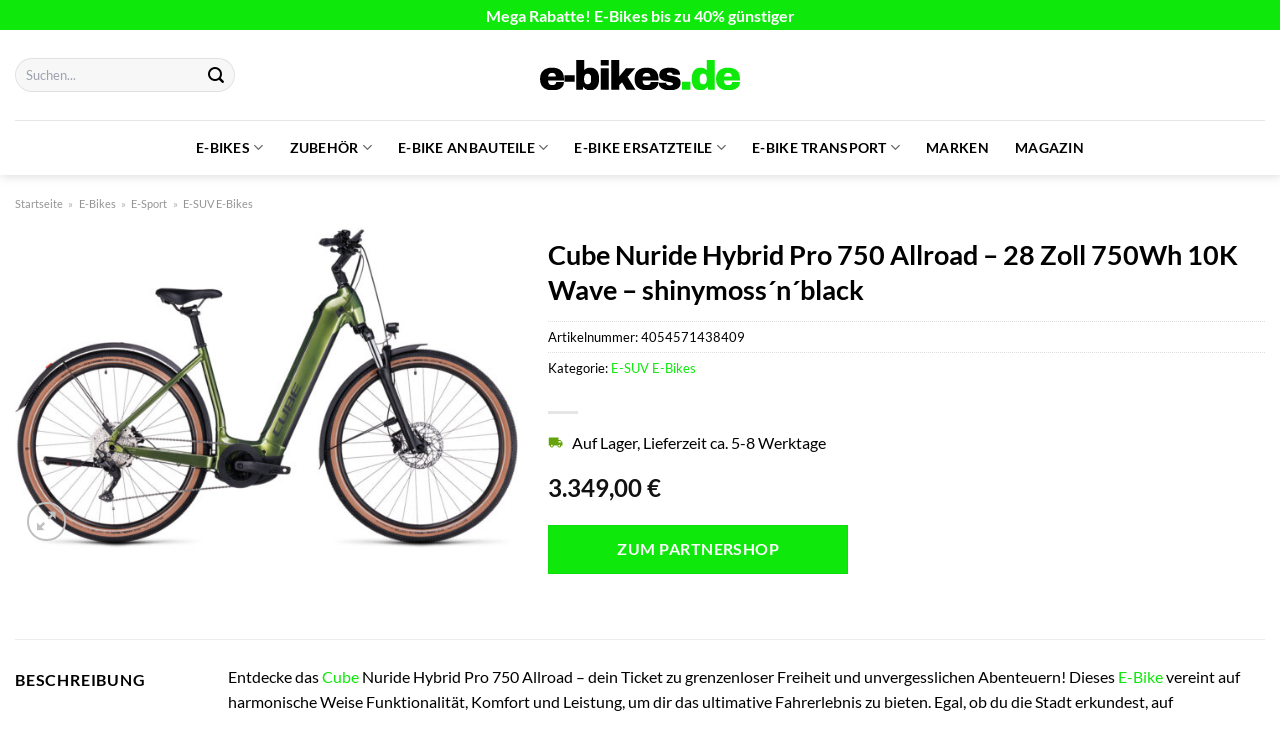

--- FILE ---
content_type: text/html; charset=UTF-8
request_url: https://www.e-bikes.de/cube-nuride-hybrid-pro-750-allroad-28-zoll-750wh-10k-wave-shinymossnblack/
body_size: 35682
content:
<!DOCTYPE html>
<html lang="de" class="loading-site no-js">
<head><meta charset="UTF-8" /><script>if(navigator.userAgent.match(/MSIE|Internet Explorer/i)||navigator.userAgent.match(/Trident\/7\..*?rv:11/i)){var href=document.location.href;if(!href.match(/[?&]nowprocket/)){if(href.indexOf("?")==-1){if(href.indexOf("#")==-1){document.location.href=href+"?nowprocket=1"}else{document.location.href=href.replace("#","?nowprocket=1#")}}else{if(href.indexOf("#")==-1){document.location.href=href+"&nowprocket=1"}else{document.location.href=href.replace("#","&nowprocket=1#")}}}}</script><script>(()=>{class RocketLazyLoadScripts{constructor(){this.v="1.2.6",this.triggerEvents=["keydown","mousedown","mousemove","touchmove","touchstart","touchend","wheel"],this.userEventHandler=this.t.bind(this),this.touchStartHandler=this.i.bind(this),this.touchMoveHandler=this.o.bind(this),this.touchEndHandler=this.h.bind(this),this.clickHandler=this.u.bind(this),this.interceptedClicks=[],this.interceptedClickListeners=[],this.l(this),window.addEventListener("pageshow",(t=>{this.persisted=t.persisted,this.everythingLoaded&&this.m()})),this.CSPIssue=sessionStorage.getItem("rocketCSPIssue"),document.addEventListener("securitypolicyviolation",(t=>{this.CSPIssue||"script-src-elem"!==t.violatedDirective||"data"!==t.blockedURI||(this.CSPIssue=!0,sessionStorage.setItem("rocketCSPIssue",!0))})),document.addEventListener("DOMContentLoaded",(()=>{this.k()})),this.delayedScripts={normal:[],async:[],defer:[]},this.trash=[],this.allJQueries=[]}p(t){document.hidden?t.t():(this.triggerEvents.forEach((e=>window.addEventListener(e,t.userEventHandler,{passive:!0}))),window.addEventListener("touchstart",t.touchStartHandler,{passive:!0}),window.addEventListener("mousedown",t.touchStartHandler),document.addEventListener("visibilitychange",t.userEventHandler))}_(){this.triggerEvents.forEach((t=>window.removeEventListener(t,this.userEventHandler,{passive:!0}))),document.removeEventListener("visibilitychange",this.userEventHandler)}i(t){"HTML"!==t.target.tagName&&(window.addEventListener("touchend",this.touchEndHandler),window.addEventListener("mouseup",this.touchEndHandler),window.addEventListener("touchmove",this.touchMoveHandler,{passive:!0}),window.addEventListener("mousemove",this.touchMoveHandler),t.target.addEventListener("click",this.clickHandler),this.L(t.target,!0),this.S(t.target,"onclick","rocket-onclick"),this.C())}o(t){window.removeEventListener("touchend",this.touchEndHandler),window.removeEventListener("mouseup",this.touchEndHandler),window.removeEventListener("touchmove",this.touchMoveHandler,{passive:!0}),window.removeEventListener("mousemove",this.touchMoveHandler),t.target.removeEventListener("click",this.clickHandler),this.L(t.target,!1),this.S(t.target,"rocket-onclick","onclick"),this.M()}h(){window.removeEventListener("touchend",this.touchEndHandler),window.removeEventListener("mouseup",this.touchEndHandler),window.removeEventListener("touchmove",this.touchMoveHandler,{passive:!0}),window.removeEventListener("mousemove",this.touchMoveHandler)}u(t){t.target.removeEventListener("click",this.clickHandler),this.L(t.target,!1),this.S(t.target,"rocket-onclick","onclick"),this.interceptedClicks.push(t),t.preventDefault(),t.stopPropagation(),t.stopImmediatePropagation(),this.M()}O(){window.removeEventListener("touchstart",this.touchStartHandler,{passive:!0}),window.removeEventListener("mousedown",this.touchStartHandler),this.interceptedClicks.forEach((t=>{t.target.dispatchEvent(new MouseEvent("click",{view:t.view,bubbles:!0,cancelable:!0}))}))}l(t){EventTarget.prototype.addEventListenerWPRocketBase=EventTarget.prototype.addEventListener,EventTarget.prototype.addEventListener=function(e,i,o){"click"!==e||t.windowLoaded||i===t.clickHandler||t.interceptedClickListeners.push({target:this,func:i,options:o}),(this||window).addEventListenerWPRocketBase(e,i,o)}}L(t,e){this.interceptedClickListeners.forEach((i=>{i.target===t&&(e?t.removeEventListener("click",i.func,i.options):t.addEventListener("click",i.func,i.options))})),t.parentNode!==document.documentElement&&this.L(t.parentNode,e)}D(){return new Promise((t=>{this.P?this.M=t:t()}))}C(){this.P=!0}M(){this.P=!1}S(t,e,i){t.hasAttribute&&t.hasAttribute(e)&&(event.target.setAttribute(i,event.target.getAttribute(e)),event.target.removeAttribute(e))}t(){this._(this),"loading"===document.readyState?document.addEventListener("DOMContentLoaded",this.R.bind(this)):this.R()}k(){let t=[];document.querySelectorAll("script[type=rocketlazyloadscript][data-rocket-src]").forEach((e=>{let i=e.getAttribute("data-rocket-src");if(i&&!i.startsWith("data:")){0===i.indexOf("//")&&(i=location.protocol+i);try{const o=new URL(i).origin;o!==location.origin&&t.push({src:o,crossOrigin:e.crossOrigin||"module"===e.getAttribute("data-rocket-type")})}catch(t){}}})),t=[...new Map(t.map((t=>[JSON.stringify(t),t]))).values()],this.T(t,"preconnect")}async R(){this.lastBreath=Date.now(),this.j(this),this.F(this),this.I(),this.W(),this.q(),await this.A(this.delayedScripts.normal),await this.A(this.delayedScripts.defer),await this.A(this.delayedScripts.async);try{await this.U(),await this.H(this),await this.J()}catch(t){console.error(t)}window.dispatchEvent(new Event("rocket-allScriptsLoaded")),this.everythingLoaded=!0,this.D().then((()=>{this.O()})),this.N()}W(){document.querySelectorAll("script[type=rocketlazyloadscript]").forEach((t=>{t.hasAttribute("data-rocket-src")?t.hasAttribute("async")&&!1!==t.async?this.delayedScripts.async.push(t):t.hasAttribute("defer")&&!1!==t.defer||"module"===t.getAttribute("data-rocket-type")?this.delayedScripts.defer.push(t):this.delayedScripts.normal.push(t):this.delayedScripts.normal.push(t)}))}async B(t){if(await this.G(),!0!==t.noModule||!("noModule"in HTMLScriptElement.prototype))return new Promise((e=>{let i;function o(){(i||t).setAttribute("data-rocket-status","executed"),e()}try{if(navigator.userAgent.indexOf("Firefox/")>0||""===navigator.vendor||this.CSPIssue)i=document.createElement("script"),[...t.attributes].forEach((t=>{let e=t.nodeName;"type"!==e&&("data-rocket-type"===e&&(e="type"),"data-rocket-src"===e&&(e="src"),i.setAttribute(e,t.nodeValue))})),t.text&&(i.text=t.text),i.hasAttribute("src")?(i.addEventListener("load",o),i.addEventListener("error",(function(){i.setAttribute("data-rocket-status","failed-network"),e()})),setTimeout((()=>{i.isConnected||e()}),1)):(i.text=t.text,o()),t.parentNode.replaceChild(i,t);else{const i=t.getAttribute("data-rocket-type"),s=t.getAttribute("data-rocket-src");i?(t.type=i,t.removeAttribute("data-rocket-type")):t.removeAttribute("type"),t.addEventListener("load",o),t.addEventListener("error",(i=>{this.CSPIssue&&i.target.src.startsWith("data:")?(console.log("WPRocket: data-uri blocked by CSP -> fallback"),t.removeAttribute("src"),this.B(t).then(e)):(t.setAttribute("data-rocket-status","failed-network"),e())})),s?(t.removeAttribute("data-rocket-src"),t.src=s):t.src="data:text/javascript;base64,"+window.btoa(unescape(encodeURIComponent(t.text)))}}catch(i){t.setAttribute("data-rocket-status","failed-transform"),e()}}));t.setAttribute("data-rocket-status","skipped")}async A(t){const e=t.shift();return e&&e.isConnected?(await this.B(e),this.A(t)):Promise.resolve()}q(){this.T([...this.delayedScripts.normal,...this.delayedScripts.defer,...this.delayedScripts.async],"preload")}T(t,e){var i=document.createDocumentFragment();t.forEach((t=>{const o=t.getAttribute&&t.getAttribute("data-rocket-src")||t.src;if(o&&!o.startsWith("data:")){const s=document.createElement("link");s.href=o,s.rel=e,"preconnect"!==e&&(s.as="script"),t.getAttribute&&"module"===t.getAttribute("data-rocket-type")&&(s.crossOrigin=!0),t.crossOrigin&&(s.crossOrigin=t.crossOrigin),t.integrity&&(s.integrity=t.integrity),i.appendChild(s),this.trash.push(s)}})),document.head.appendChild(i)}j(t){let e={};function i(i,o){return e[o].eventsToRewrite.indexOf(i)>=0&&!t.everythingLoaded?"rocket-"+i:i}function o(t,o){!function(t){e[t]||(e[t]={originalFunctions:{add:t.addEventListener,remove:t.removeEventListener},eventsToRewrite:[]},t.addEventListener=function(){arguments[0]=i(arguments[0],t),e[t].originalFunctions.add.apply(t,arguments)},t.removeEventListener=function(){arguments[0]=i(arguments[0],t),e[t].originalFunctions.remove.apply(t,arguments)})}(t),e[t].eventsToRewrite.push(o)}function s(e,i){let o=e[i];e[i]=null,Object.defineProperty(e,i,{get:()=>o||function(){},set(s){t.everythingLoaded?o=s:e["rocket"+i]=o=s}})}o(document,"DOMContentLoaded"),o(window,"DOMContentLoaded"),o(window,"load"),o(window,"pageshow"),o(document,"readystatechange"),s(document,"onreadystatechange"),s(window,"onload"),s(window,"onpageshow");try{Object.defineProperty(document,"readyState",{get:()=>t.rocketReadyState,set(e){t.rocketReadyState=e},configurable:!0}),document.readyState="loading"}catch(t){console.log("WPRocket DJE readyState conflict, bypassing")}}F(t){let e;function i(e){return t.everythingLoaded?e:e.split(" ").map((t=>"load"===t||0===t.indexOf("load.")?"rocket-jquery-load":t)).join(" ")}function o(o){function s(t){const e=o.fn[t];o.fn[t]=o.fn.init.prototype[t]=function(){return this[0]===window&&("string"==typeof arguments[0]||arguments[0]instanceof String?arguments[0]=i(arguments[0]):"object"==typeof arguments[0]&&Object.keys(arguments[0]).forEach((t=>{const e=arguments[0][t];delete arguments[0][t],arguments[0][i(t)]=e}))),e.apply(this,arguments),this}}o&&o.fn&&!t.allJQueries.includes(o)&&(o.fn.ready=o.fn.init.prototype.ready=function(e){return t.domReadyFired?e.bind(document)(o):document.addEventListener("rocket-DOMContentLoaded",(()=>e.bind(document)(o))),o([])},s("on"),s("one"),t.allJQueries.push(o)),e=o}o(window.jQuery),Object.defineProperty(window,"jQuery",{get:()=>e,set(t){o(t)}})}async H(t){const e=document.querySelector("script[data-webpack]");e&&(await async function(){return new Promise((t=>{e.addEventListener("load",t),e.addEventListener("error",t)}))}(),await t.K(),await t.H(t))}async U(){this.domReadyFired=!0;try{document.readyState="interactive"}catch(t){}await this.G(),document.dispatchEvent(new Event("rocket-readystatechange")),await this.G(),document.rocketonreadystatechange&&document.rocketonreadystatechange(),await this.G(),document.dispatchEvent(new Event("rocket-DOMContentLoaded")),await this.G(),window.dispatchEvent(new Event("rocket-DOMContentLoaded"))}async J(){try{document.readyState="complete"}catch(t){}await this.G(),document.dispatchEvent(new Event("rocket-readystatechange")),await this.G(),document.rocketonreadystatechange&&document.rocketonreadystatechange(),await this.G(),window.dispatchEvent(new Event("rocket-load")),await this.G(),window.rocketonload&&window.rocketonload(),await this.G(),this.allJQueries.forEach((t=>t(window).trigger("rocket-jquery-load"))),await this.G();const t=new Event("rocket-pageshow");t.persisted=this.persisted,window.dispatchEvent(t),await this.G(),window.rocketonpageshow&&window.rocketonpageshow({persisted:this.persisted}),this.windowLoaded=!0}m(){document.onreadystatechange&&document.onreadystatechange(),window.onload&&window.onload(),window.onpageshow&&window.onpageshow({persisted:this.persisted})}I(){const t=new Map;document.write=document.writeln=function(e){const i=document.currentScript;i||console.error("WPRocket unable to document.write this: "+e);const o=document.createRange(),s=i.parentElement;let n=t.get(i);void 0===n&&(n=i.nextSibling,t.set(i,n));const c=document.createDocumentFragment();o.setStart(c,0),c.appendChild(o.createContextualFragment(e)),s.insertBefore(c,n)}}async G(){Date.now()-this.lastBreath>45&&(await this.K(),this.lastBreath=Date.now())}async K(){return document.hidden?new Promise((t=>setTimeout(t))):new Promise((t=>requestAnimationFrame(t)))}N(){this.trash.forEach((t=>t.remove()))}static run(){const t=new RocketLazyLoadScripts;t.p(t)}}RocketLazyLoadScripts.run()})();</script>
	
	<link rel="profile" href="http://gmpg.org/xfn/11" />
	<link rel="pingback" href="https://www.e-bikes.de/xmlrpc.php" />

	<script type="rocketlazyloadscript">(function(html){html.className = html.className.replace(/\bno-js\b/,'js')})(document.documentElement);</script>
<meta name='robots' content='index, follow, max-image-preview:large, max-snippet:-1, max-video-preview:-1' />
<link rel="preload" href="https://www.e-bikes.de/wp-content/plugins/rate-my-post/public/css/fonts/ratemypost.ttf" type="font/ttf" as="font" crossorigin="anonymous"><meta name="viewport" content="width=device-width, initial-scale=1" />
	<!-- This site is optimized with the Yoast SEO plugin v26.7 - https://yoast.com/wordpress/plugins/seo/ -->
	<title>Cube Nuride Hybrid Pro 750 Allroad - 28 Zoll 750Wh 10K Wave - shinymoss´n´black hier günstig online kaufen</title>
	<meta name="description" content="Sehr günstig Cube Nuride Hybrid Pro 750 Allroad - 28 Zoll 750Wh 10K Wave - shinymoss´n´black hier online kaufen und kräftig sparen! Täglicher schneller Versand." />
	<link rel="canonical" href="https://www.e-bikes.de/cube-nuride-hybrid-pro-750-allroad-28-zoll-750wh-10k-wave-shinymossnblack/" />
	<meta property="og:locale" content="de_DE" />
	<meta property="og:type" content="article" />
	<meta property="og:title" content="Cube Nuride Hybrid Pro 750 Allroad - 28 Zoll 750Wh 10K Wave - shinymoss´n´black hier günstig online kaufen" />
	<meta property="og:description" content="Sehr günstig Cube Nuride Hybrid Pro 750 Allroad - 28 Zoll 750Wh 10K Wave - shinymoss´n´black hier online kaufen und kräftig sparen! Täglicher schneller Versand." />
	<meta property="og:url" content="https://www.e-bikes.de/cube-nuride-hybrid-pro-750-allroad-28-zoll-750wh-10k-wave-shinymossnblack/" />
	<meta property="og:site_name" content="E-Bikes.de" />
	<meta property="article:modified_time" content="2025-12-28T15:38:46+00:00" />
	<meta property="og:image" content="https://www.e-bikes.de/wp-content/uploads/2024/04/523182C_image_0.39465100_1705056347.jpeg" />
	<meta property="og:image:width" content="1400" />
	<meta property="og:image:height" content="900" />
	<meta property="og:image:type" content="image/jpeg" />
	<meta name="twitter:card" content="summary_large_image" />
	<meta name="twitter:label1" content="Geschätzte Lesezeit" />
	<meta name="twitter:data1" content="8 Minuten" />
	<script type="application/ld+json" class="yoast-schema-graph">{"@context":"https://schema.org","@graph":[{"@type":"WebPage","@id":"https://www.e-bikes.de/cube-nuride-hybrid-pro-750-allroad-28-zoll-750wh-10k-wave-shinymossnblack/","url":"https://www.e-bikes.de/cube-nuride-hybrid-pro-750-allroad-28-zoll-750wh-10k-wave-shinymossnblack/","name":"Cube Nuride Hybrid Pro 750 Allroad - 28 Zoll 750Wh 10K Wave - shinymoss´n´black hier günstig online kaufen","isPartOf":{"@id":"https://www.e-bikes.de/#website"},"primaryImageOfPage":{"@id":"https://www.e-bikes.de/cube-nuride-hybrid-pro-750-allroad-28-zoll-750wh-10k-wave-shinymossnblack/#primaryimage"},"image":{"@id":"https://www.e-bikes.de/cube-nuride-hybrid-pro-750-allroad-28-zoll-750wh-10k-wave-shinymossnblack/#primaryimage"},"thumbnailUrl":"https://www.e-bikes.de/wp-content/uploads/2024/04/523182C_image_0.39465100_1705056347.jpeg","datePublished":"2024-04-20T19:16:26+00:00","dateModified":"2025-12-28T15:38:46+00:00","description":"Sehr günstig Cube Nuride Hybrid Pro 750 Allroad - 28 Zoll 750Wh 10K Wave - shinymoss´n´black hier online kaufen und kräftig sparen! Täglicher schneller Versand.","breadcrumb":{"@id":"https://www.e-bikes.de/cube-nuride-hybrid-pro-750-allroad-28-zoll-750wh-10k-wave-shinymossnblack/#breadcrumb"},"inLanguage":"de","potentialAction":[{"@type":"ReadAction","target":["https://www.e-bikes.de/cube-nuride-hybrid-pro-750-allroad-28-zoll-750wh-10k-wave-shinymossnblack/"]}]},{"@type":"ImageObject","inLanguage":"de","@id":"https://www.e-bikes.de/cube-nuride-hybrid-pro-750-allroad-28-zoll-750wh-10k-wave-shinymossnblack/#primaryimage","url":"https://www.e-bikes.de/wp-content/uploads/2024/04/523182C_image_0.39465100_1705056347.jpeg","contentUrl":"https://www.e-bikes.de/wp-content/uploads/2024/04/523182C_image_0.39465100_1705056347.jpeg","width":1400,"height":900,"caption":"Cube Nuride Hybrid Pro 750 Allroad - 28 Zoll 750Wh 10K Wave - shinymoss´n´black"},{"@type":"BreadcrumbList","@id":"https://www.e-bikes.de/cube-nuride-hybrid-pro-750-allroad-28-zoll-750wh-10k-wave-shinymossnblack/#breadcrumb","itemListElement":[{"@type":"ListItem","position":1,"name":"Startseite","item":"https://www.e-bikes.de/"},{"@type":"ListItem","position":2,"name":"Shop","item":"https://www.e-bikes.de/shop/"},{"@type":"ListItem","position":3,"name":"Cube Nuride Hybrid Pro 750 Allroad &#8211; 28 Zoll 750Wh 10K Wave &#8211; shinymoss´n´black"}]},{"@type":"WebSite","@id":"https://www.e-bikes.de/#website","url":"https://www.e-bikes.de/","name":"e-bikes.de","description":"dein E-Bike Portal","publisher":{"@id":"https://www.e-bikes.de/#organization"},"potentialAction":[{"@type":"SearchAction","target":{"@type":"EntryPoint","urlTemplate":"https://www.e-bikes.de/?s={search_term_string}"},"query-input":{"@type":"PropertyValueSpecification","valueRequired":true,"valueName":"search_term_string"}}],"inLanguage":"de"},{"@type":"Organization","@id":"https://www.e-bikes.de/#organization","name":"e-bikes.de","url":"https://www.e-bikes.de/","logo":{"@type":"ImageObject","inLanguage":"de","@id":"https://www.e-bikes.de/#/schema/logo/image/","url":"https://www.e-bikes.de/wp-content/uploads/2024/04/favicon-e-bikes-de.png","contentUrl":"https://www.e-bikes.de/wp-content/uploads/2024/04/favicon-e-bikes-de.png","width":250,"height":250,"caption":"e-bikes.de"},"image":{"@id":"https://www.e-bikes.de/#/schema/logo/image/"}}]}</script>
	<!-- / Yoast SEO plugin. -->



<link rel='prefetch' href='https://www.e-bikes.de/wp-content/themes/flatsome/assets/js/flatsome.js?ver=a0a7aee297766598a20e' />
<link rel='prefetch' href='https://www.e-bikes.de/wp-content/themes/flatsome/assets/js/chunk.slider.js?ver=3.18.7' />
<link rel='prefetch' href='https://www.e-bikes.de/wp-content/themes/flatsome/assets/js/chunk.popups.js?ver=3.18.7' />
<link rel='prefetch' href='https://www.e-bikes.de/wp-content/themes/flatsome/assets/js/chunk.tooltips.js?ver=3.18.7' />
<link rel='prefetch' href='https://www.e-bikes.de/wp-content/themes/flatsome/assets/js/woocommerce.js?ver=49415fe6a9266f32f1f2' />
<style id='wp-img-auto-sizes-contain-inline-css' type='text/css'>
img:is([sizes=auto i],[sizes^="auto," i]){contain-intrinsic-size:3000px 1500px}
/*# sourceURL=wp-img-auto-sizes-contain-inline-css */
</style>
<link data-minify="1" rel='stylesheet' id='maintenanceLayer-css' href='https://www.e-bikes.de/wp-content/cache/min/1/wp-content/plugins/dailylead_maintenance/css/layer.css?ver=1766952341' type='text/css' media='all' />
<link data-minify="1" rel='stylesheet' id='rate-my-post-css' href='https://www.e-bikes.de/wp-content/cache/min/1/wp-content/plugins/rate-my-post/public/css/rate-my-post.css?ver=1766952341' type='text/css' media='all' />
<style id='rate-my-post-inline-css' type='text/css'>
.rmp-widgets-container p {  font-size: 12px;}.rmp-rating-widget .rmp-icon--ratings {  font-size: 12px;}
/*# sourceURL=rate-my-post-inline-css */
</style>
<link rel='stylesheet' id='photoswipe-css' href='https://www.e-bikes.de/wp-content/plugins/woocommerce/assets/css/photoswipe/photoswipe.min.css?ver=9.4.4' type='text/css' media='all' />
<link rel='stylesheet' id='photoswipe-default-skin-css' href='https://www.e-bikes.de/wp-content/plugins/woocommerce/assets/css/photoswipe/default-skin/default-skin.min.css?ver=9.4.4' type='text/css' media='all' />
<style id='woocommerce-inline-inline-css' type='text/css'>
.woocommerce form .form-row .required { visibility: visible; }
/*# sourceURL=woocommerce-inline-inline-css */
</style>
<link rel='stylesheet' id='ez-toc-css' href='https://www.e-bikes.de/wp-content/plugins/easy-table-of-contents/assets/css/screen.min.css?ver=2.0.80' type='text/css' media='all' />
<style id='ez-toc-inline-css' type='text/css'>
div#ez-toc-container .ez-toc-title {font-size: 120%;}div#ez-toc-container .ez-toc-title {font-weight: 500;}div#ez-toc-container ul li , div#ez-toc-container ul li a {font-size: 95%;}div#ez-toc-container ul li , div#ez-toc-container ul li a {font-weight: 500;}div#ez-toc-container nav ul ul li {font-size: 90%;}div#ez-toc-container {background: #fff;border: 1px solid #000000;}div#ez-toc-container p.ez-toc-title , #ez-toc-container .ez_toc_custom_title_icon , #ez-toc-container .ez_toc_custom_toc_icon {color: #000000;}div#ez-toc-container ul.ez-toc-list a {color: #000000;}div#ez-toc-container ul.ez-toc-list a:hover {color: #000000;}div#ez-toc-container ul.ez-toc-list a:visited {color: #000000;}.ez-toc-counter nav ul li a::before {color: ;}.ez-toc-box-title {font-weight: bold; margin-bottom: 10px; text-align: center; text-transform: uppercase; letter-spacing: 1px; color: #666; padding-bottom: 5px;position:absolute;top:-4%;left:5%;background-color: inherit;transition: top 0.3s ease;}.ez-toc-box-title.toc-closed {top:-25%;}
.ez-toc-container-direction {direction: ltr;}.ez-toc-counter ul{counter-reset: item ;}.ez-toc-counter nav ul li a::before {content: counters(item, '.', decimal) '. ';display: inline-block;counter-increment: item;flex-grow: 0;flex-shrink: 0;margin-right: .2em; float: left; }.ez-toc-widget-direction {direction: ltr;}.ez-toc-widget-container ul{counter-reset: item ;}.ez-toc-widget-container nav ul li a::before {content: counters(item, '.', decimal) '. ';display: inline-block;counter-increment: item;flex-grow: 0;flex-shrink: 0;margin-right: .2em; float: left; }
/*# sourceURL=ez-toc-inline-css */
</style>
<link data-minify="1" rel='stylesheet' id='flatsome-main-css' href='https://www.e-bikes.de/wp-content/cache/min/1/wp-content/themes/flatsome/assets/css/flatsome.css?ver=1766952341' type='text/css' media='all' />
<style id='flatsome-main-inline-css' type='text/css'>
@font-face {
				font-family: "fl-icons";
				font-display: block;
				src: url(https://www.e-bikes.de/wp-content/themes/flatsome/assets/css/icons/fl-icons.eot?v=3.18.7);
				src:
					url(https://www.e-bikes.de/wp-content/themes/flatsome/assets/css/icons/fl-icons.eot#iefix?v=3.18.7) format("embedded-opentype"),
					url(https://www.e-bikes.de/wp-content/themes/flatsome/assets/css/icons/fl-icons.woff2?v=3.18.7) format("woff2"),
					url(https://www.e-bikes.de/wp-content/themes/flatsome/assets/css/icons/fl-icons.ttf?v=3.18.7) format("truetype"),
					url(https://www.e-bikes.de/wp-content/themes/flatsome/assets/css/icons/fl-icons.woff?v=3.18.7) format("woff"),
					url(https://www.e-bikes.de/wp-content/themes/flatsome/assets/css/icons/fl-icons.svg?v=3.18.7#fl-icons) format("svg");
			}
/*# sourceURL=flatsome-main-inline-css */
</style>
<link data-minify="1" rel='stylesheet' id='flatsome-shop-css' href='https://www.e-bikes.de/wp-content/cache/min/1/wp-content/themes/flatsome/assets/css/flatsome-shop.css?ver=1766952341' type='text/css' media='all' />
<script data-minify="1" type="text/javascript" src="https://www.e-bikes.de/wp-content/cache/min/1/wp-content/plugins/dailylead_maintenance/js/layerShow.js?ver=1766952341" id="maintenanceLayerShow-js" data-rocket-defer defer></script>
<script data-minify="1" type="text/javascript" src="https://www.e-bikes.de/wp-content/cache/min/1/wp-content/plugins/dailylead_maintenance/js/layer.js?ver=1766952341" id="maintenanceLayer-js" data-rocket-defer defer></script>
<script type="rocketlazyloadscript" data-rocket-type="text/javascript" data-rocket-src="https://www.e-bikes.de/wp-includes/js/jquery/jquery.min.js?ver=3.7.1" id="jquery-core-js" data-rocket-defer defer></script>
<script type="rocketlazyloadscript" data-rocket-type="text/javascript" data-rocket-src="https://www.e-bikes.de/wp-content/plugins/woocommerce/assets/js/jquery-blockui/jquery.blockUI.min.js?ver=2.7.0-wc.9.4.4" id="jquery-blockui-js" data-wp-strategy="defer" data-rocket-defer defer></script>
<script type="text/javascript" id="wc-add-to-cart-js-extra">
/* <![CDATA[ */
var wc_add_to_cart_params = {"ajax_url":"/wp-admin/admin-ajax.php","wc_ajax_url":"/?wc-ajax=%%endpoint%%","i18n_view_cart":"Warenkorb anzeigen","cart_url":"https://www.e-bikes.de","is_cart":"","cart_redirect_after_add":"no"};
//# sourceURL=wc-add-to-cart-js-extra
/* ]]> */
</script>
<script type="rocketlazyloadscript" data-rocket-type="text/javascript" data-rocket-src="https://www.e-bikes.de/wp-content/plugins/woocommerce/assets/js/frontend/add-to-cart.min.js?ver=9.4.4" id="wc-add-to-cart-js" defer="defer" data-wp-strategy="defer"></script>
<script type="rocketlazyloadscript" data-rocket-type="text/javascript" data-rocket-src="https://www.e-bikes.de/wp-content/plugins/woocommerce/assets/js/photoswipe/photoswipe.min.js?ver=4.1.1-wc.9.4.4" id="photoswipe-js" defer="defer" data-wp-strategy="defer"></script>
<script type="rocketlazyloadscript" data-rocket-type="text/javascript" data-rocket-src="https://www.e-bikes.de/wp-content/plugins/woocommerce/assets/js/photoswipe/photoswipe-ui-default.min.js?ver=4.1.1-wc.9.4.4" id="photoswipe-ui-default-js" defer="defer" data-wp-strategy="defer"></script>
<script type="text/javascript" id="wc-single-product-js-extra">
/* <![CDATA[ */
var wc_single_product_params = {"i18n_required_rating_text":"Bitte w\u00e4hle eine Bewertung","review_rating_required":"yes","flexslider":{"rtl":false,"animation":"slide","smoothHeight":true,"directionNav":false,"controlNav":"thumbnails","slideshow":false,"animationSpeed":500,"animationLoop":false,"allowOneSlide":false},"zoom_enabled":"","zoom_options":[],"photoswipe_enabled":"1","photoswipe_options":{"shareEl":false,"closeOnScroll":false,"history":false,"hideAnimationDuration":0,"showAnimationDuration":0},"flexslider_enabled":""};
//# sourceURL=wc-single-product-js-extra
/* ]]> */
</script>
<script type="rocketlazyloadscript" data-rocket-type="text/javascript" data-rocket-src="https://www.e-bikes.de/wp-content/plugins/woocommerce/assets/js/frontend/single-product.min.js?ver=9.4.4" id="wc-single-product-js" defer="defer" data-wp-strategy="defer"></script>
<script type="rocketlazyloadscript" data-rocket-type="text/javascript" data-rocket-src="https://www.e-bikes.de/wp-content/plugins/woocommerce/assets/js/js-cookie/js.cookie.min.js?ver=2.1.4-wc.9.4.4" id="js-cookie-js" data-wp-strategy="defer" data-rocket-defer defer></script>
<style>.woocommerce-product-gallery{ opacity: 1 !important; }</style><script type="rocketlazyloadscript">
  var _paq = window._paq = window._paq || [];
  /* tracker methods like "setCustomDimension" should be called before "trackPageView" */
  _paq.push(['trackPageView']);
  _paq.push(['enableLinkTracking']);
  (function() {
    var u="https://stats.dailylead.de/";
    _paq.push(['setTrackerUrl', u+'matomo.php']);
    _paq.push(['setSiteId', '238']);
    var d=document, g=d.createElement('script'), s=d.getElementsByTagName('script')[0];
    g.async=true; g.src=u+'matomo.js'; s.parentNode.insertBefore(g,s);
  })();
</script>
<script type="rocketlazyloadscript" data-minify="1" data-host="https://digistats.de" data-dnt="false" data-rocket-src="https://www.e-bikes.de/wp-content/cache/min/1/js/script.js?ver=1766952341" id="ZwSg9rf6GA" async defer></script>	<noscript><style>.woocommerce-product-gallery{ opacity: 1 !important; }</style></noscript>
	<style class='wp-fonts-local' type='text/css'>
@font-face{font-family:Inter;font-style:normal;font-weight:300 900;font-display:fallback;src:url('https://www.e-bikes.de/wp-content/plugins/woocommerce/assets/fonts/Inter-VariableFont_slnt,wght.woff2') format('woff2');font-stretch:normal;}
@font-face{font-family:Cardo;font-style:normal;font-weight:400;font-display:fallback;src:url('https://www.e-bikes.de/wp-content/plugins/woocommerce/assets/fonts/cardo_normal_400.woff2') format('woff2');}
</style>
<link rel="icon" href="https://www.e-bikes.de/wp-content/uploads/2024/04/cropped-favicon-e-bikes-de-32x32.png" sizes="32x32" />
<link rel="icon" href="https://www.e-bikes.de/wp-content/uploads/2024/04/cropped-favicon-e-bikes-de-192x192.png" sizes="192x192" />
<link rel="apple-touch-icon" href="https://www.e-bikes.de/wp-content/uploads/2024/04/cropped-favicon-e-bikes-de-180x180.png" />
<meta name="msapplication-TileImage" content="https://www.e-bikes.de/wp-content/uploads/2024/04/cropped-favicon-e-bikes-de-270x270.png" />
<style id="custom-css" type="text/css">:root {--primary-color: #0ee90b;--fs-color-primary: #0ee90b;--fs-color-secondary: #0ee90b;--fs-color-success: #0baf08;--fs-color-alert: #b20000;--fs-experimental-link-color: #0ee90b;--fs-experimental-link-color-hover: #111;}.tooltipster-base {--tooltip-color: #fff;--tooltip-bg-color: #000;}.off-canvas-right .mfp-content, .off-canvas-left .mfp-content {--drawer-width: 300px;}.off-canvas .mfp-content.off-canvas-cart {--drawer-width: 360px;}.container-width, .full-width .ubermenu-nav, .container, .row{max-width: 1520px}.row.row-collapse{max-width: 1490px}.row.row-small{max-width: 1512.5px}.row.row-large{max-width: 1550px}.sticky-add-to-cart--active, #wrapper,#main,#main.dark{background-color: #ffffff}.header-main{height: 90px}#logo img{max-height: 90px}#logo{width:200px;}#logo img{padding:8px 0;}.header-bottom{min-height: 55px}.header-top{min-height: 30px}.transparent .header-main{height: 90px}.transparent #logo img{max-height: 90px}.has-transparent + .page-title:first-of-type,.has-transparent + #main > .page-title,.has-transparent + #main > div > .page-title,.has-transparent + #main .page-header-wrapper:first-of-type .page-title{padding-top: 170px;}.header.show-on-scroll,.stuck .header-main{height:40px!important}.stuck #logo img{max-height: 40px!important}.search-form{ width: 45%;}.header-bg-color {background-color: #ffffff}.header-bottom {background-color: #ffffff}.header-main .nav > li > a{line-height: 16px }.stuck .header-main .nav > li > a{line-height: 50px }.header-bottom-nav > li > a{line-height: 16px }@media (max-width: 549px) {.header-main{height: 70px}#logo img{max-height: 70px}}.blog-wrapper{background-color: #ffffff;}body{color: #000000}h1,h2,h3,h4,h5,h6,.heading-font{color: #000000;}body{font-size: 100%;}@media screen and (max-width: 549px){body{font-size: 100%;}}body{font-family: Lato, sans-serif;}body {font-weight: 400;font-style: normal;}.nav > li > a {font-family: Lato, sans-serif;}.mobile-sidebar-levels-2 .nav > li > ul > li > a {font-family: Lato, sans-serif;}.nav > li > a,.mobile-sidebar-levels-2 .nav > li > ul > li > a {font-weight: 700;font-style: normal;}h1,h2,h3,h4,h5,h6,.heading-font, .off-canvas-center .nav-sidebar.nav-vertical > li > a{font-family: Lato, sans-serif;}h1,h2,h3,h4,h5,h6,.heading-font,.banner h1,.banner h2 {font-weight: 700;font-style: normal;}.alt-font{font-family: "Dancing Script", sans-serif;}.alt-font {font-weight: 400!important;font-style: normal!important;}.header:not(.transparent) .header-nav-main.nav > li > a {color: #000000;}.header:not(.transparent) .header-bottom-nav.nav > li > a{color: #000000;}.widget:where(:not(.widget_shopping_cart)) a{color: #000000;}.widget:where(:not(.widget_shopping_cart)) a:hover{color: #0ee90b;}.widget .tagcloud a:hover{border-color: #0ee90b; background-color: #0ee90b;}.shop-page-title.featured-title .title-overlay{background-color: rgba(0,0,0,0.3);}.has-equal-box-heights .box-image {padding-top: 100%;}@media screen and (min-width: 550px){.products .box-vertical .box-image{min-width: 300px!important;width: 300px!important;}}.header-main .social-icons,.header-main .cart-icon strong,.header-main .menu-title,.header-main .header-button > .button.is-outline,.header-main .nav > li > a > i:not(.icon-angle-down){color: #000000!important;}.header-main .header-button > .button.is-outline,.header-main .cart-icon strong:after,.header-main .cart-icon strong{border-color: #000000!important;}.header-main .header-button > .button:not(.is-outline){background-color: #000000!important;}.header-main .current-dropdown .cart-icon strong,.header-main .header-button > .button:hover,.header-main .header-button > .button:hover i,.header-main .header-button > .button:hover span{color:#FFF!important;}.header-main .menu-title:hover,.header-main .social-icons a:hover,.header-main .header-button > .button.is-outline:hover,.header-main .nav > li > a:hover > i:not(.icon-angle-down){color: #000000!important;}.header-main .current-dropdown .cart-icon strong,.header-main .header-button > .button:hover{background-color: #000000!important;}.header-main .current-dropdown .cart-icon strong:after,.header-main .current-dropdown .cart-icon strong,.header-main .header-button > .button:hover{border-color: #000000!important;}.absolute-footer, html{background-color: #ffffff}.page-title-small + main .product-container > .row{padding-top:0;}.nav-vertical-fly-out > li + li {border-top-width: 1px; border-top-style: solid;}/* Custom CSS */.header-vertical-menu__fly-out .current-dropdown.menu-item .nav-dropdown {display: block;}.header-vertical-menu__opener {font-size: initial;}.off-canvas-right .mfp-content, .off-canvas-left .mfp-content {max-width: 320px;width:100%}.off-canvas-left.mfp-ready .mfp-close {color: black;}.product-summary .woocommerce-Price-currencySymbol {font-size: inherit;vertical-align: inherit;margin-top: inherit;}.product-section-title-related {text-align: center;padding-top: 45px;}.yith-wcwl-add-to-wishlist {margin-top: 10px;margin-bottom: 30px;}.page-title {margin-top: 20px;}@media screen and (min-width: 850px) {.page-title-inner {padding-top: 0;min-height: auto;}}/*** START Sticky Banner ***/.sticky-add-to-cart__product img {display: none;}.sticky-add-to-cart__product .product-title-small {display: none;}.sticky-add-to-cart--active .cart {padding-top: 5px;padding-bottom: 5px;max-width: 250px;flex-grow: 1;font-size: smaller;margin-bottom: 0;}.sticky-add-to-cart.sticky-add-to-cart--active .single_add_to_cart_button{margin: 0;padding-top: 10px;padding-bottom: 10px;border-radius: 99px;width: 100%;line-height: 1.5;}.single_add_to_cart_button,.sticky-add-to-cart:not(.sticky-add-to-cart--active) .single_add_to_cart_button {padding: 5px;max-width: 300px;width:100%;margin:0;}.sticky-add-to-cart--active {-webkit-backdrop-filter: blur(7px);backdrop-filter: blur(7px);display: flex;justify-content: center;padding: 3px 10px;}.sticky-add-to-cart__product .product-title-small {height: 14px;overflow: hidden;}.sticky-add-to-cart--active .woocommerce-variation-price, .sticky-add-to-cart--active .product-page-price {font-size: 24px;}.sticky-add-to-cart--active .price del {font-size: 50%;margin-bottom: 4px;}.sticky-add-to-cart--active .price del::after {width: 50%;}.sticky-add-to-cart__product {margin-right: 5px;}/*** END Sticky Banner ***/.yadore {display: grid;grid-template-columns: repeat(4,minmax(0,1fr));gap:1rem;}.col-4 .yadore {display: grid;grid-template-columns: repeat(4,minmax(0,1fr));gap:1rem;}.yadore .yadore-item {background: #fff;border-radius: 15px;}.yadore .yadore-item li.delivery_time,.yadore .yadore-item li.stock_status,.yadore .yadore-item li.stock_status.nicht {list-style-type: none;padding: 0px 0 0px 24px;margin: 0px!important;}.yadore .yadore-item img:not(.logo) {min-height: 170px;max-height: 170px;}.yadore .yadore-item img.logo {max-width: 70px;max-height: 30px;}.ayo-logo-name {margin-top: 12px;display: block;white-space: nowrap;font-size: xx-small;}.product-info {display: flex;flex-direction: column;padding-bottom: 0;}.product-info.product-title {order: 1;}.product-info .is-divider {order: 2;}.product-info .product-short-description {order: 3;}.product-info .product-short-description li {list-style-type: none;padding: 0px 0 0px 24px;margin: 0px 0px 3px 0px!important;}li.delivery_time,.product-info .product-short-description li.delivery_time {background: url([data-uri]) no-repeat left center;}li.delivery_time,.product-info .product-short-description li.delivery_time {background: url([data-uri]) no-repeat left center;}li.stock_status,.product-info .product-short-description li.stock_status {background: url([data-uri]) no-repeat left center;}li.stock_status.nicht,.product-info .product-short-description li.stock_status.nicht {background: url([data-uri]) no-repeat left center;}.product-info .price-wrapper {order: 4;}.product-info .price-wrapper .price {margin: 0;}.product-info .cart,.product-info .sticky-add-to-cart-wrapper {order:5;margin: 25px 0;}.product-info .yith-wcwl-add-to-wishlist {order: 6;margin: 0;}.overflow-hidden { overflow: hidden;}.overflow-hidden.banner h3 {line-height: 0;}.nowrap { white-space: nowrap;}.height-40 {height: 40px !important;}.m-0 {margin: 0 !important;}a.stretched-link:after {position: absolute;top: 0;right: 0;bottom: 0;left: 0;pointer-events: auto;content: "";background-color: rgba(0,0,0,0.0);z-index: 1;}.z-index-0 {z-index: 0;}.z-index-10 {z-index: 10;}.price del {text-decoration-line: none;position: relative;}.price del::after {content: '';position: absolute;border-top: 2px solid red;width: 100%;height: 100%;left: 0;transform: rotate(-10deg);top: 50%;}.product-small.box .box-image .image-cover img {object-fit: contain;}.product-small.box .box-image {text-align: center;}.product-small.box .box-text .title-wrapper {max-height: 75px;overflow: hidden;margin-bottom: 15px;}.woocommerce-product-gallery__wrapper .woocommerce-product-gallery__image a img {max-height: 420px;width: auto;margin: 0 auto;display: block;}.has-equal-box-heights .box-image img {-o-object-fit: contain;object-fit: contain;}/* START Mobile Menu */.off-canvas-left .mfp-content, .off-canvas-right .mfp-content {width: 85%;max-width: 360px;}.off-canvas-left .mfp-content .nav>li>a, .off-canvas-right .mfp-content .nav>li>a,.mobile-sidebar-levels-2 .nav-slide>li>.sub-menu>li:not(.nav-slide-header)>a, .mobile-sidebar-levels-2 .nav-slide>li>ul.children>li:not(.nav-slide-header)>a {font-size: 1.1em;color: #000;}.mobile-sidebar-levels-2 .nav-slide>li>.sub-menu>li:not(.nav-slide-header)>a, .mobile-sidebar-levels-2 .nav-slide>li>ul.children>li:not(.nav-slide-header)>a {text-transform: none;}/* END Mobile Menu */.product-title a {color: #000000;}.product-title a:hover {color: var(--fs-experimental-link-color);}/* Custom CSS Tablet */@media (max-width: 849px){.nav li a,.nav-vertical>li>ul li a,.nav-slide-header .toggle,.mobile-sidebar-levels-2 .nav-slide>li>ul.children>li>a, .mobile-sidebar-levels-2 .nav-slide>li>.sub-menu>li>a {color: #000 !important;opacity: 1;}/*** START Sticky Banner ***/.sticky-add-to-cart--active {justify-content: space-between;font-size: .9em;}/*** END Sticky Banner ***/.post-title.is-large {font-size: 1.75em;}}/* Custom CSS Mobile */@media (max-width: 549px){/*** START Sticky Banner ***/.sticky-add-to-cart:not(.sticky-add-to-cart--active) {width: 100% !important;max-width: 100%;}.sticky-add-to-cart:not(.sticky-add-to-cart--active) .single_add_to_cart_button {padding: 5px 25px;max-width: 100%;}/*** END Sticky Banner ***/.single_add_to_cart_button {padding: 5px 25px;max-width: 100%;width: 100%;}.yadore,.col-4 .yadore {grid-template-columns: repeat(1,minmax(0,1fr));}}.label-new.menu-item > a:after{content:"Neu";}.label-hot.menu-item > a:after{content:"Hot";}.label-sale.menu-item > a:after{content:"Aktion";}.label-popular.menu-item > a:after{content:"Beliebt";}</style><style id="kirki-inline-styles">/* latin-ext */
@font-face {
  font-family: 'Lato';
  font-style: normal;
  font-weight: 400;
  font-display: swap;
  src: url(https://www.e-bikes.de/wp-content/fonts/lato/S6uyw4BMUTPHjxAwXjeu.woff2) format('woff2');
  unicode-range: U+0100-02BA, U+02BD-02C5, U+02C7-02CC, U+02CE-02D7, U+02DD-02FF, U+0304, U+0308, U+0329, U+1D00-1DBF, U+1E00-1E9F, U+1EF2-1EFF, U+2020, U+20A0-20AB, U+20AD-20C0, U+2113, U+2C60-2C7F, U+A720-A7FF;
}
/* latin */
@font-face {
  font-family: 'Lato';
  font-style: normal;
  font-weight: 400;
  font-display: swap;
  src: url(https://www.e-bikes.de/wp-content/fonts/lato/S6uyw4BMUTPHjx4wXg.woff2) format('woff2');
  unicode-range: U+0000-00FF, U+0131, U+0152-0153, U+02BB-02BC, U+02C6, U+02DA, U+02DC, U+0304, U+0308, U+0329, U+2000-206F, U+20AC, U+2122, U+2191, U+2193, U+2212, U+2215, U+FEFF, U+FFFD;
}
/* latin-ext */
@font-face {
  font-family: 'Lato';
  font-style: normal;
  font-weight: 700;
  font-display: swap;
  src: url(https://www.e-bikes.de/wp-content/fonts/lato/S6u9w4BMUTPHh6UVSwaPGR_p.woff2) format('woff2');
  unicode-range: U+0100-02BA, U+02BD-02C5, U+02C7-02CC, U+02CE-02D7, U+02DD-02FF, U+0304, U+0308, U+0329, U+1D00-1DBF, U+1E00-1E9F, U+1EF2-1EFF, U+2020, U+20A0-20AB, U+20AD-20C0, U+2113, U+2C60-2C7F, U+A720-A7FF;
}
/* latin */
@font-face {
  font-family: 'Lato';
  font-style: normal;
  font-weight: 700;
  font-display: swap;
  src: url(https://www.e-bikes.de/wp-content/fonts/lato/S6u9w4BMUTPHh6UVSwiPGQ.woff2) format('woff2');
  unicode-range: U+0000-00FF, U+0131, U+0152-0153, U+02BB-02BC, U+02C6, U+02DA, U+02DC, U+0304, U+0308, U+0329, U+2000-206F, U+20AC, U+2122, U+2191, U+2193, U+2212, U+2215, U+FEFF, U+FFFD;
}/* vietnamese */
@font-face {
  font-family: 'Dancing Script';
  font-style: normal;
  font-weight: 400;
  font-display: swap;
  src: url(https://www.e-bikes.de/wp-content/fonts/dancing-script/If2cXTr6YS-zF4S-kcSWSVi_sxjsohD9F50Ruu7BMSo3Rep8ltA.woff2) format('woff2');
  unicode-range: U+0102-0103, U+0110-0111, U+0128-0129, U+0168-0169, U+01A0-01A1, U+01AF-01B0, U+0300-0301, U+0303-0304, U+0308-0309, U+0323, U+0329, U+1EA0-1EF9, U+20AB;
}
/* latin-ext */
@font-face {
  font-family: 'Dancing Script';
  font-style: normal;
  font-weight: 400;
  font-display: swap;
  src: url(https://www.e-bikes.de/wp-content/fonts/dancing-script/If2cXTr6YS-zF4S-kcSWSVi_sxjsohD9F50Ruu7BMSo3ROp8ltA.woff2) format('woff2');
  unicode-range: U+0100-02BA, U+02BD-02C5, U+02C7-02CC, U+02CE-02D7, U+02DD-02FF, U+0304, U+0308, U+0329, U+1D00-1DBF, U+1E00-1E9F, U+1EF2-1EFF, U+2020, U+20A0-20AB, U+20AD-20C0, U+2113, U+2C60-2C7F, U+A720-A7FF;
}
/* latin */
@font-face {
  font-family: 'Dancing Script';
  font-style: normal;
  font-weight: 400;
  font-display: swap;
  src: url(https://www.e-bikes.de/wp-content/fonts/dancing-script/If2cXTr6YS-zF4S-kcSWSVi_sxjsohD9F50Ruu7BMSo3Sup8.woff2) format('woff2');
  unicode-range: U+0000-00FF, U+0131, U+0152-0153, U+02BB-02BC, U+02C6, U+02DA, U+02DC, U+0304, U+0308, U+0329, U+2000-206F, U+20AC, U+2122, U+2191, U+2193, U+2212, U+2215, U+FEFF, U+FFFD;
}</style><noscript><style id="rocket-lazyload-nojs-css">.rll-youtube-player, [data-lazy-src]{display:none !important;}</style></noscript><link data-minify="1" rel='stylesheet' id='wc-blocks-style-css' href='https://www.e-bikes.de/wp-content/cache/min/1/wp-content/plugins/woocommerce/assets/client/blocks/wc-blocks.css?ver=1766952341' type='text/css' media='all' />
<style id='global-styles-inline-css' type='text/css'>
:root{--wp--preset--aspect-ratio--square: 1;--wp--preset--aspect-ratio--4-3: 4/3;--wp--preset--aspect-ratio--3-4: 3/4;--wp--preset--aspect-ratio--3-2: 3/2;--wp--preset--aspect-ratio--2-3: 2/3;--wp--preset--aspect-ratio--16-9: 16/9;--wp--preset--aspect-ratio--9-16: 9/16;--wp--preset--color--black: #000000;--wp--preset--color--cyan-bluish-gray: #abb8c3;--wp--preset--color--white: #ffffff;--wp--preset--color--pale-pink: #f78da7;--wp--preset--color--vivid-red: #cf2e2e;--wp--preset--color--luminous-vivid-orange: #ff6900;--wp--preset--color--luminous-vivid-amber: #fcb900;--wp--preset--color--light-green-cyan: #7bdcb5;--wp--preset--color--vivid-green-cyan: #00d084;--wp--preset--color--pale-cyan-blue: #8ed1fc;--wp--preset--color--vivid-cyan-blue: #0693e3;--wp--preset--color--vivid-purple: #9b51e0;--wp--preset--color--primary: #0ee90b;--wp--preset--color--secondary: #0ee90b;--wp--preset--color--success: #0baf08;--wp--preset--color--alert: #b20000;--wp--preset--gradient--vivid-cyan-blue-to-vivid-purple: linear-gradient(135deg,rgb(6,147,227) 0%,rgb(155,81,224) 100%);--wp--preset--gradient--light-green-cyan-to-vivid-green-cyan: linear-gradient(135deg,rgb(122,220,180) 0%,rgb(0,208,130) 100%);--wp--preset--gradient--luminous-vivid-amber-to-luminous-vivid-orange: linear-gradient(135deg,rgb(252,185,0) 0%,rgb(255,105,0) 100%);--wp--preset--gradient--luminous-vivid-orange-to-vivid-red: linear-gradient(135deg,rgb(255,105,0) 0%,rgb(207,46,46) 100%);--wp--preset--gradient--very-light-gray-to-cyan-bluish-gray: linear-gradient(135deg,rgb(238,238,238) 0%,rgb(169,184,195) 100%);--wp--preset--gradient--cool-to-warm-spectrum: linear-gradient(135deg,rgb(74,234,220) 0%,rgb(151,120,209) 20%,rgb(207,42,186) 40%,rgb(238,44,130) 60%,rgb(251,105,98) 80%,rgb(254,248,76) 100%);--wp--preset--gradient--blush-light-purple: linear-gradient(135deg,rgb(255,206,236) 0%,rgb(152,150,240) 100%);--wp--preset--gradient--blush-bordeaux: linear-gradient(135deg,rgb(254,205,165) 0%,rgb(254,45,45) 50%,rgb(107,0,62) 100%);--wp--preset--gradient--luminous-dusk: linear-gradient(135deg,rgb(255,203,112) 0%,rgb(199,81,192) 50%,rgb(65,88,208) 100%);--wp--preset--gradient--pale-ocean: linear-gradient(135deg,rgb(255,245,203) 0%,rgb(182,227,212) 50%,rgb(51,167,181) 100%);--wp--preset--gradient--electric-grass: linear-gradient(135deg,rgb(202,248,128) 0%,rgb(113,206,126) 100%);--wp--preset--gradient--midnight: linear-gradient(135deg,rgb(2,3,129) 0%,rgb(40,116,252) 100%);--wp--preset--font-size--small: 13px;--wp--preset--font-size--medium: 20px;--wp--preset--font-size--large: 36px;--wp--preset--font-size--x-large: 42px;--wp--preset--font-family--inter: "Inter", sans-serif;--wp--preset--font-family--cardo: Cardo;--wp--preset--spacing--20: 0.44rem;--wp--preset--spacing--30: 0.67rem;--wp--preset--spacing--40: 1rem;--wp--preset--spacing--50: 1.5rem;--wp--preset--spacing--60: 2.25rem;--wp--preset--spacing--70: 3.38rem;--wp--preset--spacing--80: 5.06rem;--wp--preset--shadow--natural: 6px 6px 9px rgba(0, 0, 0, 0.2);--wp--preset--shadow--deep: 12px 12px 50px rgba(0, 0, 0, 0.4);--wp--preset--shadow--sharp: 6px 6px 0px rgba(0, 0, 0, 0.2);--wp--preset--shadow--outlined: 6px 6px 0px -3px rgb(255, 255, 255), 6px 6px rgb(0, 0, 0);--wp--preset--shadow--crisp: 6px 6px 0px rgb(0, 0, 0);}:where(body) { margin: 0; }.wp-site-blocks > .alignleft { float: left; margin-right: 2em; }.wp-site-blocks > .alignright { float: right; margin-left: 2em; }.wp-site-blocks > .aligncenter { justify-content: center; margin-left: auto; margin-right: auto; }:where(.is-layout-flex){gap: 0.5em;}:where(.is-layout-grid){gap: 0.5em;}.is-layout-flow > .alignleft{float: left;margin-inline-start: 0;margin-inline-end: 2em;}.is-layout-flow > .alignright{float: right;margin-inline-start: 2em;margin-inline-end: 0;}.is-layout-flow > .aligncenter{margin-left: auto !important;margin-right: auto !important;}.is-layout-constrained > .alignleft{float: left;margin-inline-start: 0;margin-inline-end: 2em;}.is-layout-constrained > .alignright{float: right;margin-inline-start: 2em;margin-inline-end: 0;}.is-layout-constrained > .aligncenter{margin-left: auto !important;margin-right: auto !important;}.is-layout-constrained > :where(:not(.alignleft):not(.alignright):not(.alignfull)){margin-left: auto !important;margin-right: auto !important;}body .is-layout-flex{display: flex;}.is-layout-flex{flex-wrap: wrap;align-items: center;}.is-layout-flex > :is(*, div){margin: 0;}body .is-layout-grid{display: grid;}.is-layout-grid > :is(*, div){margin: 0;}body{padding-top: 0px;padding-right: 0px;padding-bottom: 0px;padding-left: 0px;}a:where(:not(.wp-element-button)){text-decoration: none;}:root :where(.wp-element-button, .wp-block-button__link){background-color: #32373c;border-width: 0;color: #fff;font-family: inherit;font-size: inherit;font-style: inherit;font-weight: inherit;letter-spacing: inherit;line-height: inherit;padding-top: calc(0.667em + 2px);padding-right: calc(1.333em + 2px);padding-bottom: calc(0.667em + 2px);padding-left: calc(1.333em + 2px);text-decoration: none;text-transform: inherit;}.has-black-color{color: var(--wp--preset--color--black) !important;}.has-cyan-bluish-gray-color{color: var(--wp--preset--color--cyan-bluish-gray) !important;}.has-white-color{color: var(--wp--preset--color--white) !important;}.has-pale-pink-color{color: var(--wp--preset--color--pale-pink) !important;}.has-vivid-red-color{color: var(--wp--preset--color--vivid-red) !important;}.has-luminous-vivid-orange-color{color: var(--wp--preset--color--luminous-vivid-orange) !important;}.has-luminous-vivid-amber-color{color: var(--wp--preset--color--luminous-vivid-amber) !important;}.has-light-green-cyan-color{color: var(--wp--preset--color--light-green-cyan) !important;}.has-vivid-green-cyan-color{color: var(--wp--preset--color--vivid-green-cyan) !important;}.has-pale-cyan-blue-color{color: var(--wp--preset--color--pale-cyan-blue) !important;}.has-vivid-cyan-blue-color{color: var(--wp--preset--color--vivid-cyan-blue) !important;}.has-vivid-purple-color{color: var(--wp--preset--color--vivid-purple) !important;}.has-primary-color{color: var(--wp--preset--color--primary) !important;}.has-secondary-color{color: var(--wp--preset--color--secondary) !important;}.has-success-color{color: var(--wp--preset--color--success) !important;}.has-alert-color{color: var(--wp--preset--color--alert) !important;}.has-black-background-color{background-color: var(--wp--preset--color--black) !important;}.has-cyan-bluish-gray-background-color{background-color: var(--wp--preset--color--cyan-bluish-gray) !important;}.has-white-background-color{background-color: var(--wp--preset--color--white) !important;}.has-pale-pink-background-color{background-color: var(--wp--preset--color--pale-pink) !important;}.has-vivid-red-background-color{background-color: var(--wp--preset--color--vivid-red) !important;}.has-luminous-vivid-orange-background-color{background-color: var(--wp--preset--color--luminous-vivid-orange) !important;}.has-luminous-vivid-amber-background-color{background-color: var(--wp--preset--color--luminous-vivid-amber) !important;}.has-light-green-cyan-background-color{background-color: var(--wp--preset--color--light-green-cyan) !important;}.has-vivid-green-cyan-background-color{background-color: var(--wp--preset--color--vivid-green-cyan) !important;}.has-pale-cyan-blue-background-color{background-color: var(--wp--preset--color--pale-cyan-blue) !important;}.has-vivid-cyan-blue-background-color{background-color: var(--wp--preset--color--vivid-cyan-blue) !important;}.has-vivid-purple-background-color{background-color: var(--wp--preset--color--vivid-purple) !important;}.has-primary-background-color{background-color: var(--wp--preset--color--primary) !important;}.has-secondary-background-color{background-color: var(--wp--preset--color--secondary) !important;}.has-success-background-color{background-color: var(--wp--preset--color--success) !important;}.has-alert-background-color{background-color: var(--wp--preset--color--alert) !important;}.has-black-border-color{border-color: var(--wp--preset--color--black) !important;}.has-cyan-bluish-gray-border-color{border-color: var(--wp--preset--color--cyan-bluish-gray) !important;}.has-white-border-color{border-color: var(--wp--preset--color--white) !important;}.has-pale-pink-border-color{border-color: var(--wp--preset--color--pale-pink) !important;}.has-vivid-red-border-color{border-color: var(--wp--preset--color--vivid-red) !important;}.has-luminous-vivid-orange-border-color{border-color: var(--wp--preset--color--luminous-vivid-orange) !important;}.has-luminous-vivid-amber-border-color{border-color: var(--wp--preset--color--luminous-vivid-amber) !important;}.has-light-green-cyan-border-color{border-color: var(--wp--preset--color--light-green-cyan) !important;}.has-vivid-green-cyan-border-color{border-color: var(--wp--preset--color--vivid-green-cyan) !important;}.has-pale-cyan-blue-border-color{border-color: var(--wp--preset--color--pale-cyan-blue) !important;}.has-vivid-cyan-blue-border-color{border-color: var(--wp--preset--color--vivid-cyan-blue) !important;}.has-vivid-purple-border-color{border-color: var(--wp--preset--color--vivid-purple) !important;}.has-primary-border-color{border-color: var(--wp--preset--color--primary) !important;}.has-secondary-border-color{border-color: var(--wp--preset--color--secondary) !important;}.has-success-border-color{border-color: var(--wp--preset--color--success) !important;}.has-alert-border-color{border-color: var(--wp--preset--color--alert) !important;}.has-vivid-cyan-blue-to-vivid-purple-gradient-background{background: var(--wp--preset--gradient--vivid-cyan-blue-to-vivid-purple) !important;}.has-light-green-cyan-to-vivid-green-cyan-gradient-background{background: var(--wp--preset--gradient--light-green-cyan-to-vivid-green-cyan) !important;}.has-luminous-vivid-amber-to-luminous-vivid-orange-gradient-background{background: var(--wp--preset--gradient--luminous-vivid-amber-to-luminous-vivid-orange) !important;}.has-luminous-vivid-orange-to-vivid-red-gradient-background{background: var(--wp--preset--gradient--luminous-vivid-orange-to-vivid-red) !important;}.has-very-light-gray-to-cyan-bluish-gray-gradient-background{background: var(--wp--preset--gradient--very-light-gray-to-cyan-bluish-gray) !important;}.has-cool-to-warm-spectrum-gradient-background{background: var(--wp--preset--gradient--cool-to-warm-spectrum) !important;}.has-blush-light-purple-gradient-background{background: var(--wp--preset--gradient--blush-light-purple) !important;}.has-blush-bordeaux-gradient-background{background: var(--wp--preset--gradient--blush-bordeaux) !important;}.has-luminous-dusk-gradient-background{background: var(--wp--preset--gradient--luminous-dusk) !important;}.has-pale-ocean-gradient-background{background: var(--wp--preset--gradient--pale-ocean) !important;}.has-electric-grass-gradient-background{background: var(--wp--preset--gradient--electric-grass) !important;}.has-midnight-gradient-background{background: var(--wp--preset--gradient--midnight) !important;}.has-small-font-size{font-size: var(--wp--preset--font-size--small) !important;}.has-medium-font-size{font-size: var(--wp--preset--font-size--medium) !important;}.has-large-font-size{font-size: var(--wp--preset--font-size--large) !important;}.has-x-large-font-size{font-size: var(--wp--preset--font-size--x-large) !important;}.has-inter-font-family{font-family: var(--wp--preset--font-family--inter) !important;}.has-cardo-font-family{font-family: var(--wp--preset--font-family--cardo) !important;}
/*# sourceURL=global-styles-inline-css */
</style>
<meta name="generator" content="WP Rocket 3.17.2.1" data-wpr-features="wpr_delay_js wpr_defer_js wpr_minify_js wpr_lazyload_images wpr_image_dimensions wpr_minify_css wpr_desktop" /></head>

<body class="wp-singular product-template-default single single-product postid-1401 wp-theme-flatsome wp-child-theme-flatsome-child theme-flatsome woocommerce woocommerce-page woocommerce-no-js header-shadow lightbox nav-dropdown-has-arrow nav-dropdown-has-shadow nav-dropdown-has-border mobile-submenu-slide mobile-submenu-slide-levels-2">


<a class="skip-link screen-reader-text" href="#main">Zum Inhalt springen</a>

<div data-rocket-location-hash="99bb46786fd5bd31bcd7bdc067ad247a" id="wrapper">

	
	<header data-rocket-location-hash="454383c8efc962e3d281307f00a03f1a" id="header" class="header ">
		<div data-rocket-location-hash="d53b06ca13945ed03e70ba4a94347bcf" class="header-wrapper">
			<div id="top-bar" class="header-top hide-for-sticky nav-dark flex-has-center">
    <div class="flex-row container">
      <div class="flex-col hide-for-medium flex-left">
          <ul class="nav nav-left medium-nav-center nav-small  nav-divided">
                        </ul>
      </div>

      <div class="flex-col hide-for-medium flex-center">
          <ul class="nav nav-center nav-small  nav-divided">
              <li class="html custom html_topbar_left"><strong><font size="3">Mega Rabatte! E-Bikes bis zu 40% günstiger</font></strong></li>          </ul>
      </div>

      <div class="flex-col hide-for-medium flex-right">
         <ul class="nav top-bar-nav nav-right nav-small  nav-divided">
                        </ul>
      </div>

            <div class="flex-col show-for-medium flex-grow">
          <ul class="nav nav-center nav-small mobile-nav  nav-divided">
              <li class="html custom html_topbar_left"><strong><font size="3">Mega Rabatte! E-Bikes bis zu 40% günstiger</font></strong></li>          </ul>
      </div>
      
    </div>
</div>
<div id="masthead" class="header-main show-logo-center hide-for-sticky">
      <div class="header-inner flex-row container logo-center medium-logo-center" role="navigation">

          <!-- Logo -->
          <div id="logo" class="flex-col logo">
            
<!-- Header logo -->
<a href="https://www.e-bikes.de/" title="E-Bikes.de - dein E-Bike Portal" rel="home">
		<img width="1" height="1" src="data:image/svg+xml,%3Csvg%20xmlns='http://www.w3.org/2000/svg'%20viewBox='0%200%201%201'%3E%3C/svg%3E" class="header_logo header-logo" alt="E-Bikes.de" data-lazy-src="https://www.e-bikes.de/wp-content/uploads/2024/04/e-bikes-de-logo-schwarz-gruen.svg"/><noscript><img width="1" height="1" src="https://www.e-bikes.de/wp-content/uploads/2024/04/e-bikes-de-logo-schwarz-gruen.svg" class="header_logo header-logo" alt="E-Bikes.de"/></noscript><img  width="1" height="1" src="data:image/svg+xml,%3Csvg%20xmlns='http://www.w3.org/2000/svg'%20viewBox='0%200%201%201'%3E%3C/svg%3E" class="header-logo-dark" alt="E-Bikes.de" data-lazy-src="https://www.e-bikes.de/wp-content/uploads/2024/04/e-bikes-de-logo-schwarz-gruen.svg"/><noscript><img  width="1" height="1" src="https://www.e-bikes.de/wp-content/uploads/2024/04/e-bikes-de-logo-schwarz-gruen.svg" class="header-logo-dark" alt="E-Bikes.de"/></noscript></a>
          </div>

          <!-- Mobile Left Elements -->
          <div class="flex-col show-for-medium flex-left">
            <ul class="mobile-nav nav nav-left ">
              <li class="header-search header-search-lightbox has-icon">
			<a href="#search-lightbox" aria-label="Suchen" data-open="#search-lightbox" data-focus="input.search-field"
		class="is-small">
		<i class="icon-search" style="font-size:16px;" ></i></a>
		
	<div id="search-lightbox" class="mfp-hide dark text-center">
		<div class="searchform-wrapper ux-search-box relative form-flat is-large"><form role="search" method="get" class="searchform" action="https://www.e-bikes.de/">
	<div class="flex-row relative">
						<div class="flex-col flex-grow">
			<label class="screen-reader-text" for="woocommerce-product-search-field-0">Suche nach:</label>
			<input type="search" id="woocommerce-product-search-field-0" class="search-field mb-0" placeholder="Suchen..." value="" name="s" />
			<input type="hidden" name="post_type" value="product" />
					</div>
		<div class="flex-col">
			<button type="submit" value="Suchen" class="ux-search-submit submit-button secondary button  icon mb-0" aria-label="Übermitteln">
				<i class="icon-search" ></i>			</button>
		</div>
	</div>
	<div class="live-search-results text-left z-top"></div>
</form>
</div>	</div>
</li>
            </ul>
          </div>

          <!-- Left Elements -->
          <div class="flex-col hide-for-medium flex-left
            ">
            <ul class="header-nav header-nav-main nav nav-left  nav-size-medium nav-spacing-xlarge nav-uppercase" >
              <li class="header-search-form search-form html relative has-icon">
	<div class="header-search-form-wrapper">
		<div class="searchform-wrapper ux-search-box relative form-flat is-normal"><form role="search" method="get" class="searchform" action="https://www.e-bikes.de/">
	<div class="flex-row relative">
						<div class="flex-col flex-grow">
			<label class="screen-reader-text" for="woocommerce-product-search-field-1">Suche nach:</label>
			<input type="search" id="woocommerce-product-search-field-1" class="search-field mb-0" placeholder="Suchen..." value="" name="s" />
			<input type="hidden" name="post_type" value="product" />
					</div>
		<div class="flex-col">
			<button type="submit" value="Suchen" class="ux-search-submit submit-button secondary button  icon mb-0" aria-label="Übermitteln">
				<i class="icon-search" ></i>			</button>
		</div>
	</div>
	<div class="live-search-results text-left z-top"></div>
</form>
</div>	</div>
</li>
            </ul>
          </div>

          <!-- Right Elements -->
          <div class="flex-col hide-for-medium flex-right">
            <ul class="header-nav header-nav-main nav nav-right  nav-size-medium nav-spacing-xlarge nav-uppercase">
                          </ul>
          </div>

          <!-- Mobile Right Elements -->
          <div class="flex-col show-for-medium flex-right">
            <ul class="mobile-nav nav nav-right ">
              <li class="nav-icon has-icon">
  		<a href="#" data-open="#main-menu" data-pos="right" data-bg="main-menu-overlay" data-color="" class="is-small" aria-label="Menü" aria-controls="main-menu" aria-expanded="false">

		  <i class="icon-menu" ></i>
		  		</a>
	</li>
            </ul>
          </div>

      </div>

            <div class="container"><div class="top-divider full-width"></div></div>
      </div>
<div id="wide-nav" class="header-bottom wide-nav hide-for-sticky flex-has-center hide-for-medium">
    <div class="flex-row container">

            
                        <div class="flex-col hide-for-medium flex-center">
                <ul class="nav header-nav header-bottom-nav nav-center  nav-size-medium nav-spacing-xlarge nav-uppercase">
                    <li id="menu-item-4434" class="menu-item menu-item-type-taxonomy menu-item-object-product_cat current-product-ancestor menu-item-has-children menu-item-4434 menu-item-design-default has-dropdown"><a href="https://www.e-bikes.de/e-bikes/" class="nav-top-link" aria-expanded="false" aria-haspopup="menu">E-Bikes<i class="icon-angle-down" ></i></a>
<ul class="sub-menu nav-dropdown nav-dropdown-default">
	<li id="menu-item-4440" class="menu-item menu-item-type-taxonomy menu-item-object-product_cat menu-item-4440"><a href="https://www.e-bikes.de/e-mountainbike-hardtail/">E-Mountainbike Hardtail</a></li>
	<li id="menu-item-4439" class="menu-item menu-item-type-taxonomy menu-item-object-product_cat menu-item-4439"><a href="https://www.e-bikes.de/e-mountainbike-fully/">E-Mountainbike Fully</a></li>
	<li id="menu-item-4443" class="menu-item menu-item-type-taxonomy menu-item-object-product_cat menu-item-4443"><a href="https://www.e-bikes.de/e-city/">City E-Bike</a></li>
	<li id="menu-item-4444" class="menu-item menu-item-type-taxonomy menu-item-object-product_cat menu-item-4444"><a href="https://www.e-bikes.de/e-trekking/">Trekking E-Bike</a></li>
	<li id="menu-item-4441" class="menu-item menu-item-type-taxonomy menu-item-object-product_cat menu-item-4441"><a href="https://www.e-bikes.de/e-rennrad-gravel/">E-Rennrad &#038; Gravel E-Bike</a></li>
	<li id="menu-item-4437" class="menu-item menu-item-type-taxonomy menu-item-object-product_cat menu-item-4437"><a href="https://www.e-bikes.de/light-e-bikes/">Light E-Bikes</a></li>
	<li id="menu-item-4435" class="menu-item menu-item-type-taxonomy menu-item-object-product_cat menu-item-4435"><a href="https://www.e-bikes.de/cargo-transport-e-bikes/">Cargo &amp; Transport E-Bikes</a></li>
	<li id="menu-item-4436" class="menu-item menu-item-type-taxonomy menu-item-object-product_cat menu-item-4436"><a href="https://www.e-bikes.de/e-junior/">Junior E-Bikes</a></li>
	<li id="menu-item-4438" class="menu-item menu-item-type-taxonomy menu-item-object-product_cat menu-item-4438"><a href="https://www.e-bikes.de/xxl-e-bikes/">XXL E-Bikes</a></li>
	<li id="menu-item-4442" class="menu-item menu-item-type-taxonomy menu-item-object-product_cat current-product-ancestor current-menu-parent current-product-parent menu-item-4442 active"><a href="https://www.e-bikes.de/e-suv/">SUV E-Bikes</a></li>
	<li id="menu-item-4445" class="menu-item menu-item-type-taxonomy menu-item-object-product_cat menu-item-4445"><a href="https://www.e-bikes.de/falt-kompakt-e-bikes/">Falt &amp; Kompakt E-Bikes</a></li>
	<li id="menu-item-4446" class="menu-item menu-item-type-taxonomy menu-item-object-product_cat menu-item-4446"><a href="https://www.e-bikes.de/s-pedelecs-45-km-h/">S-Pedelecs 45 km/h</a></li>
	<li id="menu-item-4447" class="menu-item menu-item-type-taxonomy menu-item-object-product_cat menu-item-4447"><a href="https://www.e-bikes.de/urban-e-bikes/">Urban E-Bikes</a></li>
</ul>
</li>
<li id="menu-item-4472" class="menu-item menu-item-type-taxonomy menu-item-object-product_cat menu-item-has-children menu-item-4472 menu-item-design-default has-dropdown"><a href="https://www.e-bikes.de/zubehoer-zubehoer/" class="nav-top-link" aria-expanded="false" aria-haspopup="menu">Zubehör<i class="icon-angle-down" ></i></a>
<ul class="sub-menu nav-dropdown nav-dropdown-default">
	<li id="menu-item-4473" class="menu-item menu-item-type-taxonomy menu-item-object-product_cat menu-item-4473"><a href="https://www.e-bikes.de/e-bike-zubehoer/">E-Bike Zubehör</a></li>
	<li id="menu-item-4474" class="menu-item menu-item-type-taxonomy menu-item-object-product_cat menu-item-4474"><a href="https://www.e-bikes.de/fahrradklingel/">Fahrradklingel</a></li>
	<li id="menu-item-4475" class="menu-item menu-item-type-taxonomy menu-item-object-product_cat menu-item-4475"><a href="https://www.e-bikes.de/fitnesszubehoer/">Fitnesszubehör</a></li>
	<li id="menu-item-4476" class="menu-item menu-item-type-taxonomy menu-item-object-product_cat menu-item-4476"><a href="https://www.e-bikes.de/flaschenhalter-trinkflaschen/">E-Bike Flaschenhalter &amp; Trinkflaschen</a></li>
	<li id="menu-item-4477" class="menu-item menu-item-type-taxonomy menu-item-object-product_cat menu-item-4477"><a href="https://www.e-bikes.de/helme/">E-Bike Helme</a></li>
	<li id="menu-item-4478" class="menu-item menu-item-type-taxonomy menu-item-object-product_cat menu-item-4478"><a href="https://www.e-bikes.de/pumpen/">E-Bike Luftpumpen</a></li>
	<li id="menu-item-4479" class="menu-item menu-item-type-taxonomy menu-item-object-product_cat menu-item-4479"><a href="https://www.e-bikes.de/schloesser/">E-Bike Schlösser</a></li>
	<li id="menu-item-4480" class="menu-item menu-item-type-taxonomy menu-item-object-product_cat menu-item-4480"><a href="https://www.e-bikes.de/training-fitness/">Training &amp; Fitness</a></li>
</ul>
</li>
<li id="menu-item-4448" class="menu-item menu-item-type-taxonomy menu-item-object-product_cat menu-item-has-children menu-item-4448 menu-item-design-default has-dropdown"><a href="https://www.e-bikes.de/anbauteile/" class="nav-top-link" aria-expanded="false" aria-haspopup="menu">E-Bike Anbauteile<i class="icon-angle-down" ></i></a>
<ul class="sub-menu nav-dropdown nav-dropdown-default">
	<li id="menu-item-4449" class="menu-item menu-item-type-taxonomy menu-item-object-product_cat menu-item-4449"><a href="https://www.e-bikes.de/beleuchtung/">E-Bike Beleuchtung</a></li>
	<li id="menu-item-4450" class="menu-item menu-item-type-taxonomy menu-item-object-product_cat menu-item-4450"><a href="https://www.e-bikes.de/fahrradstaender/">E-Bike Fahrradständer</a></li>
	<li id="menu-item-4451" class="menu-item menu-item-type-taxonomy menu-item-object-product_cat menu-item-4451"><a href="https://www.e-bikes.de/gepaecktraeger/">E-Bike Gepäckträger</a></li>
	<li id="menu-item-4452" class="menu-item menu-item-type-taxonomy menu-item-object-product_cat menu-item-4452"><a href="https://www.e-bikes.de/laufraeder/">E-Bike Laufräder</a></li>
	<li id="menu-item-4453" class="menu-item menu-item-type-taxonomy menu-item-object-product_cat menu-item-4453"><a href="https://www.e-bikes.de/pedale/">E-Bike Pedale</a></li>
	<li id="menu-item-4454" class="menu-item menu-item-type-taxonomy menu-item-object-product_cat menu-item-4454"><a href="https://www.e-bikes.de/saettel-sattelstuetzen/">E-Bike Sättel &amp; Sattelstützen</a></li>
	<li id="menu-item-4455" class="menu-item menu-item-type-taxonomy menu-item-object-product_cat menu-item-4455"><a href="https://www.e-bikes.de/schaltung/">E-Bike Schaltung</a></li>
	<li id="menu-item-4456" class="menu-item menu-item-type-taxonomy menu-item-object-product_cat menu-item-4456"><a href="https://www.e-bikes.de/schutzbleche/">E-Bike Schutzbleche</a></li>
	<li id="menu-item-4457" class="menu-item menu-item-type-taxonomy menu-item-object-product_cat menu-item-4457"><a href="https://www.e-bikes.de/spiegel/">E-Bike Spiegel</a></li>
</ul>
</li>
<li id="menu-item-4458" class="menu-item menu-item-type-taxonomy menu-item-object-product_cat menu-item-has-children menu-item-4458 menu-item-design-default has-dropdown"><a href="https://www.e-bikes.de/ersatzteile/" class="nav-top-link" aria-expanded="false" aria-haspopup="menu">E-Bike Ersatzteile<i class="icon-angle-down" ></i></a>
<ul class="sub-menu nav-dropdown nav-dropdown-default">
	<li id="menu-item-4459" class="menu-item menu-item-type-taxonomy menu-item-object-product_cat menu-item-4459"><a href="https://www.e-bikes.de/griffe-lenkerband/">E-Bike Griffe &amp; Lenkerband</a></li>
	<li id="menu-item-4460" class="menu-item menu-item-type-taxonomy menu-item-object-product_cat menu-item-4460"><a href="https://www.e-bikes.de/kassetten/">E-Bike Kassetten</a></li>
	<li id="menu-item-4461" class="menu-item menu-item-type-taxonomy menu-item-object-product_cat menu-item-4461"><a href="https://www.e-bikes.de/reifen-schlaeuche/">E-Bike Reifen &amp; Schläuche</a></li>
	<li id="menu-item-4462" class="menu-item menu-item-type-taxonomy menu-item-object-product_cat menu-item-4462"><a href="https://www.e-bikes.de/tubeless/">E-Bike Tubeless</a></li>
	<li id="menu-item-4463" class="menu-item menu-item-type-taxonomy menu-item-object-product_cat menu-item-4463"><a href="https://www.e-bikes.de/wartung-pflege/">E-Bike Wartung &amp; Pflege</a></li>
</ul>
</li>
<li id="menu-item-4464" class="menu-item menu-item-type-taxonomy menu-item-object-product_cat menu-item-has-children menu-item-4464 menu-item-design-default has-dropdown"><a href="https://www.e-bikes.de/transport/" class="nav-top-link" aria-expanded="false" aria-haspopup="menu">E-Bike Transport<i class="icon-angle-down" ></i></a>
<ul class="sub-menu nav-dropdown nav-dropdown-default">
	<li id="menu-item-4465" class="menu-item menu-item-type-taxonomy menu-item-object-product_cat menu-item-4465"><a href="https://www.e-bikes.de/anhaenger/">E-Bike Anhänger</a></li>
	<li id="menu-item-4466" class="menu-item menu-item-type-taxonomy menu-item-object-product_cat menu-item-4466"><a href="https://www.e-bikes.de/fahrradtraeger/">E-Bike Fahrradträger</a></li>
	<li id="menu-item-4467" class="menu-item menu-item-type-taxonomy menu-item-object-product_cat menu-item-4467"><a href="https://www.e-bikes.de/kindersitze/">E-Bike Kindersitze</a></li>
	<li id="menu-item-4468" class="menu-item menu-item-type-taxonomy menu-item-object-product_cat menu-item-4468"><a href="https://www.e-bikes.de/kupplungen-abschleppseile/">E-Bike Kupplungen &amp; Abschleppseile</a></li>
	<li id="menu-item-4469" class="menu-item menu-item-type-taxonomy menu-item-object-product_cat menu-item-4469"><a href="https://www.e-bikes.de/regenschutz/">E-Bike Regenschutz</a></li>
	<li id="menu-item-4470" class="menu-item menu-item-type-taxonomy menu-item-object-product_cat menu-item-4470"><a href="https://www.e-bikes.de/taschen-koerbe/">E-Bike Taschen &amp; Körbe</a></li>
	<li id="menu-item-4471" class="menu-item menu-item-type-taxonomy menu-item-object-product_cat menu-item-4471"><a href="https://www.e-bikes.de/zubehoer-lastenraeder/">Zubehör Lastenräder</a></li>
</ul>
</li>
<li id="menu-item-4433" class="menu-item menu-item-type-post_type menu-item-object-page menu-item-4433 menu-item-design-default"><a href="https://www.e-bikes.de/marken/" class="nav-top-link">Marken</a></li>
<li id="menu-item-5045" class="menu-item menu-item-type-taxonomy menu-item-object-category menu-item-5045 menu-item-design-default"><a href="https://www.e-bikes.de/magazin/" class="nav-top-link">Magazin</a></li>
                </ul>
            </div>
            
            
            
    </div>
</div>

<div class="header-bg-container fill"><div class="header-bg-image fill"></div><div class="header-bg-color fill"></div></div>		</div>
	</header>

	<div data-rocket-location-hash="e82bcc60a2ba0da998b147e322e14167" class="page-title shop-page-title product-page-title">
	<div data-rocket-location-hash="e4d8b15ffd0da826ba46cadb5e51c9ee" class="page-title-inner flex-row medium-flex-wrap container">
	  <div class="flex-col flex-grow medium-text-center">
	  		<div class="is-xsmall">
	<nav class="woocommerce-breadcrumb breadcrumbs "><a href="https://www.e-bikes.de">Startseite</a> <span class="divider"> » </span> <a href="https://www.e-bikes.de/e-bikes/">E-Bikes</a> <span class="divider"> » </span> <a href="https://www.e-bikes.de/e-sport/">E-Sport</a> <span class="divider"> » </span> <a href="https://www.e-bikes.de/e-suv/">E-SUV E-Bikes</a></nav></div>
	  </div>

	   <div class="flex-col medium-text-center">
		   		   </div>
	</div>
</div>

	<main data-rocket-location-hash="e0884d68e2bf39b371c4f129ac377dbd" id="main" class="">

	<div data-rocket-location-hash="771bb900f32d4d1dd14bb4589d95c141" class="shop-container">

		
			<div class="container">
	<div class="woocommerce-notices-wrapper"></div></div>
<div id="product-1401" class="product type-product post-1401 status-publish first instock product_cat-e-suv has-post-thumbnail product-type-external">
	<div class="product-container">
  <div class="product-main">
    <div class="row content-row mb-0">

    	<div class="product-gallery large-5 col">
    	
<div class="product-images relative mb-half has-hover woocommerce-product-gallery woocommerce-product-gallery--with-images woocommerce-product-gallery--columns-4 images" data-columns="4">

  <div class="badge-container is-larger absolute left top z-1">

</div>

  <div class="image-tools absolute top show-on-hover right z-3">
      </div>

  <div class="woocommerce-product-gallery__wrapper product-gallery-slider slider slider-nav-small mb-half has-image-zoom"
        data-flickity-options='{
                "cellAlign": "center",
                "wrapAround": true,
                "autoPlay": false,
                "prevNextButtons":true,
                "adaptiveHeight": true,
                "imagesLoaded": true,
                "lazyLoad": 1,
                "dragThreshold" : 15,
                "pageDots": false,
                "rightToLeft": false       }'>
    <div data-thumb="https://www.e-bikes.de/wp-content/uploads/2024/04/523182C_image_0.39465100_1705056347-100x100.jpeg" data-thumb-alt="Cube Nuride Hybrid Pro 750 Allroad - 28 Zoll 750Wh 10K Wave - shinymoss´n´black" class="woocommerce-product-gallery__image slide first"><a href="https://www.e-bikes.de/wp-content/uploads/2024/04/523182C_image_0.39465100_1705056347.jpeg"><img width="600" height="386" src="https://www.e-bikes.de/wp-content/uploads/2024/04/523182C_image_0.39465100_1705056347-600x386.jpeg" class="wp-post-image skip-lazy" alt="Cube Nuride Hybrid Pro 750 Allroad - 28 Zoll 750Wh 10K Wave - shinymoss´n´black" data-caption="Cube Nuride Hybrid Pro 750 Allroad - 28 Zoll 750Wh 10K Wave - shinymoss´n´black" data-src="https://www.e-bikes.de/wp-content/uploads/2024/04/523182C_image_0.39465100_1705056347.jpeg" data-large_image="https://www.e-bikes.de/wp-content/uploads/2024/04/523182C_image_0.39465100_1705056347.jpeg" data-large_image_width="1400" data-large_image_height="900" decoding="async" fetchpriority="high" srcset="https://www.e-bikes.de/wp-content/uploads/2024/04/523182C_image_0.39465100_1705056347-600x386.jpeg 600w, https://www.e-bikes.de/wp-content/uploads/2024/04/523182C_image_0.39465100_1705056347-300x193.jpeg 300w, https://www.e-bikes.de/wp-content/uploads/2024/04/523182C_image_0.39465100_1705056347-1024x658.jpeg 1024w, https://www.e-bikes.de/wp-content/uploads/2024/04/523182C_image_0.39465100_1705056347-768x494.jpeg 768w, https://www.e-bikes.de/wp-content/uploads/2024/04/523182C_image_0.39465100_1705056347.jpeg 1400w" sizes="(max-width: 600px) 100vw, 600px" /></a></div>  </div>

  <div class="image-tools absolute bottom left z-3">
        <a href="#product-zoom" class="zoom-button button is-outline circle icon tooltip hide-for-small" title="Zoom">
      <i class="icon-expand" ></i>    </a>
   </div>
</div>

    	</div>

    	<div class="product-info summary col-fit col entry-summary product-summary">

    		<h1 class="product-title product_title entry-title">
	Cube Nuride Hybrid Pro 750 Allroad &#8211; 28 Zoll 750Wh 10K Wave &#8211; shinymoss´n´black</h1>

	<div class="is-divider small"></div>
<div class="price-wrapper">
	<p class="price product-page-price ">
  <span class="woocommerce-Price-amount amount"><bdi>3.349,00&nbsp;<span class="woocommerce-Price-currencySymbol">&euro;</span></bdi></span></p>
</div>
<div class="product-short-description">
	<ul>
<li class="delivery_time">Auf Lager, Lieferzeit ca. 5-8 Werktage</li>
</ul>
</div>
 
    <p class="cart">
      <a href="https://www.e-bikes.de/empfiehlt/p1401" rel="nofollow noopener noreferrer" class="single_add_to_cart_button button alt" target="_blank">Zum Partnershop</a>
    </p>

    <div class="product_meta">

	
	
		<span class="sku_wrapper">Artikelnummer: <span class="sku">4054571438409</span></span>

	
	<span class="posted_in">Kategorie: <a href="https://www.e-bikes.de/e-suv/" rel="tag">E-SUV E-Bikes</a></span>
	
	
</div>

    	</div>

    	<div id="product-sidebar" class="mfp-hide">
    		<div class="sidebar-inner">
    			<aside id="woocommerce_product_categories-3" class="widget woocommerce widget_product_categories"><ul class="product-categories"><li class="cat-item cat-item-140"><a href="https://www.e-bikes.de/zubehoer/">E-Bike Zubehör</a></li>
<li class="cat-item cat-item-26 cat-parent current-cat-parent"><a href="https://www.e-bikes.de/e-bikes/">E-Bikes</a><ul class='children'>
<li class="cat-item cat-item-27"><a href="https://www.e-bikes.de/e-special/">E-Special</a></li>
<li class="cat-item cat-item-34 cat-parent current-cat-parent"><a href="https://www.e-bikes.de/e-sport/">E-Sport</a>	<ul class='children'>
<li class="cat-item cat-item-45"><a href="https://www.e-bikes.de/e-mountainbike-fully/">E-Mountainbike Fully</a></li>
<li class="cat-item cat-item-35"><a href="https://www.e-bikes.de/e-mountainbike-hardtail/">E-Mountainbike Hardtail</a></li>
<li class="cat-item cat-item-127"><a href="https://www.e-bikes.de/e-rennrad-gravel/">E-Rennrad &amp; Gravel E-Bikes</a></li>
<li class="cat-item cat-item-43 current-cat"><a href="https://www.e-bikes.de/e-suv/">E-SUV E-Bikes</a></li>
	</ul>
</li>
<li class="cat-item cat-item-31"><a href="https://www.e-bikes.de/e-trekking-city/">E-Trekking &amp; City E-Bikes</a></li>
</ul>
</li>
</ul></aside><aside id="text-3" class="widget widget_text"><span class="widget-title shop-sidebar">Partner</span><div class="is-divider small"></div>			<div class="textwidget"></div>
		</aside><aside id="maintenanceadnamicswidget-2" class="widget widget_maintenanceadnamicswidget"><div class='widget woocommerce widget-text wp_widget_plugin_box'><iframe src="https://dailyads.cloud/adframe/eyJpZCI6Njk5LCJwdWJsaXNoZXJfaWQiOjI3LCJ3aWR0aCI6MzAwLCJoZWlnaHQiOjI1MH0=?subid=&ct=" width="270" height="250" scrolling="no" style="border:none;"></iframe></div></aside>    		</div>
    	</div>

    </div>
  </div>

  <div class="product-footer">
  	<div class="container">
    		<div class="product-page-sections">
		<div class="product-section">
	<div class="row">
		<div class="large-2 col pb-0 mb-0">
			 <h5 class="uppercase mt">Beschreibung</h5>
		</div>

		<div class="large-10 col pb-0 mb-0">
			<div class="panel entry-content">
				

<p>Entdecke das <a href="https://www.e-bikes.de/marke/cube/">Cube</a> Nuride Hybrid Pro 750 Allroad – dein Ticket zu grenzenloser Freiheit und unvergesslichen Abenteuern! Dieses <a href="https://www.e-bikes.de/e-bikes/">E-Bike</a> vereint auf harmonische Weise Funktionalität, Komfort und Leistung, um dir das ultimative Fahrerlebnis zu bieten. Egal, ob du die Stadt erkundest, auf unbefestigten Wegen neue Pfade entdeckst oder einfach nur die Natur genießt – das Nuride Hybrid Pro 750 Allroad ist dein zuverlässiger Partner für jedes Terrain und jede Herausforderung.</p>
<div id="ez-toc-container" class="ez-toc-v2_0_80 counter-hierarchy ez-toc-counter ez-toc-custom ez-toc-container-direction">
<div class="ez-toc-title-container">
<p class="ez-toc-title" style="cursor:inherit">Inhalt</p>
<span class="ez-toc-title-toggle"><a href="#" class="ez-toc-pull-right ez-toc-btn ez-toc-btn-xs ez-toc-btn-default ez-toc-toggle" aria-label="Toggle Table of Content"><span class="ez-toc-js-icon-con"><span class=""><span class="eztoc-hide" style="display:none;">Toggle</span><span class="ez-toc-icon-toggle-span"><svg style="fill: #000000;color:#000000" xmlns="http://www.w3.org/2000/svg" class="list-377408" width="20px" height="20px" viewBox="0 0 24 24" fill="none"><path d="M6 6H4v2h2V6zm14 0H8v2h12V6zM4 11h2v2H4v-2zm16 0H8v2h12v-2zM4 16h2v2H4v-2zm16 0H8v2h12v-2z" fill="currentColor"></path></svg><svg style="fill: #000000;color:#000000" class="arrow-unsorted-368013" xmlns="http://www.w3.org/2000/svg" width="10px" height="10px" viewBox="0 0 24 24" version="1.2" baseProfile="tiny"><path d="M18.2 9.3l-6.2-6.3-6.2 6.3c-.2.2-.3.4-.3.7s.1.5.3.7c.2.2.4.3.7.3h11c.3 0 .5-.1.7-.3.2-.2.3-.5.3-.7s-.1-.5-.3-.7zM5.8 14.7l6.2 6.3 6.2-6.3c.2-.2.3-.5.3-.7s-.1-.5-.3-.7c-.2-.2-.4-.3-.7-.3h-11c-.3 0-.5.1-.7.3-.2.2-.3.5-.3.7s.1.5.3.7z"/></svg></span></span></span></a></span></div>
<nav><ul class='ez-toc-list ez-toc-list-level-1 eztoc-toggle-hide-by-default' ><li class='ez-toc-page-1 ez-toc-heading-level-2'><a class="ez-toc-link ez-toc-heading-1" href="#ein_e-bike_fuer_alle_faelle" >Ein E-Bike für alle Fälle</a></li><li class='ez-toc-page-1 ez-toc-heading-level-2'><a class="ez-toc-link ez-toc-heading-2" href="#technische_highlights_die_begeistern" >Technische Highlights, die begeistern</a><ul class='ez-toc-list-level-3' ><li class='ez-toc-heading-level-3'><a class="ez-toc-link ez-toc-heading-3" href="#der_rahmen_stabilitaet_und_komfort_in_perfektion" >Der Rahmen: Stabilität und Komfort in Perfektion</a></li><li class='ez-toc-page-1 ez-toc-heading-level-3'><a class="ez-toc-link ez-toc-heading-4" href="#der_bosch_antrieb_kraft_und_ausdauer_fuer_jedes_abenteuer" >Der Bosch Antrieb: Kraft und Ausdauer für jedes Abenteuer</a></li><li class='ez-toc-page-1 ez-toc-heading-level-3'><a class="ez-toc-link ez-toc-heading-5" href="#die_shimano_schaltung_praezise_gangwechsel_in_jeder_situation" >Die Shimano Schaltung: Präzise Gangwechsel in jeder Situation</a></li><li class='ez-toc-page-1 ez-toc-heading-level-3'><a class="ez-toc-link ez-toc-heading-6" href="#die_bremsen_sicherheit_und_kontrolle_in_jeder_situation" >Die Bremsen: Sicherheit und Kontrolle in jeder Situation</a></li><li class='ez-toc-page-1 ez-toc-heading-level-3'><a class="ez-toc-link ez-toc-heading-7" href="#die_federgabel_komfort_und_kontrolle_auf_unebenem_untergrund" >Die Federgabel: Komfort und Kontrolle auf unebenem Untergrund</a></li><li class='ez-toc-page-1 ez-toc-heading-level-3'><a class="ez-toc-link ez-toc-heading-8" href="#die_allroad-ausstattung_bereit_fuer_jedes_abenteuer" >Die Allroad-Ausstattung: Bereit für jedes Abenteuer</a></li></ul></li><li class='ez-toc-page-1 ez-toc-heading-level-2'><a class="ez-toc-link ez-toc-heading-9" href="#das_cube_nuride_hybrid_pro_750_allroad_mehr_als_nur_ein_e-bike" >Das Cube Nuride Hybrid Pro 750 Allroad: Mehr als nur ein E-Bike</a></li><li class='ez-toc-page-1 ez-toc-heading-level-2'><a class="ez-toc-link ez-toc-heading-10" href="#die_vorteile_des_cube_nuride_hybrid_pro_750_allroad_im_ueberblick" >Die Vorteile des Cube Nuride Hybrid Pro 750 Allroad im Überblick</a></li><li class='ez-toc-page-1 ez-toc-heading-level-2'><a class="ez-toc-link ez-toc-heading-11" href="#faq_%e2%80%93_haeufig_gestellte_fragen_zum_cube_nuride_hybrid_pro_750_allroad" >FAQ – Häufig gestellte Fragen zum Cube Nuride Hybrid Pro 750 Allroad</a><ul class='ez-toc-list-level-3' ><li class='ez-toc-heading-level-3'><a class="ez-toc-link ez-toc-heading-12" href="#wie_weit_kann_ich_mit_einer_akkuladung_fahren" >Wie weit kann ich mit einer Akkuladung fahren?</a></li><li class='ez-toc-page-1 ez-toc-heading-level-3'><a class="ez-toc-link ez-toc-heading-13" href="#wie_lange_dauert_das_aufladen_des_akkus" >Wie lange dauert das Aufladen des Akkus?</a></li><li class='ez-toc-page-1 ez-toc-heading-level-3'><a class="ez-toc-link ez-toc-heading-14" href="#kann_ich_den_akku_auch_am_e-bike_laden" >Kann ich den Akku auch am E-Bike laden?</a></li><li class='ez-toc-page-1 ez-toc-heading-level-3'><a class="ez-toc-link ez-toc-heading-15" href="#ist_das_cube_nuride_hybrid_pro_750_allroad_auch_fuer_laengere_touren_geeignet" >Ist das Cube Nuride Hybrid Pro 750 Allroad auch für längere Touren geeignet?</a></li><li class='ez-toc-page-1 ez-toc-heading-level-3'><a class="ez-toc-link ez-toc-heading-16" href="#kann_ich_das_e-bike_auch_ohne_motorunterstuetzung_fahren" >Kann ich das E-Bike auch ohne Motorunterstützung fahren?</a></li><li class='ez-toc-page-1 ez-toc-heading-level-3'><a class="ez-toc-link ez-toc-heading-17" href="#welche_rahmengroesse_ist_die_richtige_fuer_mich" >Welche Rahmengröße ist die richtige für mich?</a></li><li class='ez-toc-page-1 ez-toc-heading-level-3'><a class="ez-toc-link ez-toc-heading-18" href="#ist_das_cube_nuride_hybrid_pro_750_allroad_auch_fuer_den_transport_von_gepaeck_geeignet" >Ist das Cube Nuride Hybrid Pro 750 Allroad auch für den Transport von Gepäck geeignet?</a></li><li class='ez-toc-page-1 ez-toc-heading-level-3'><a class="ez-toc-link ez-toc-heading-19" href="#ist_das_e-bike_mit_einer_lichtanlage_ausgestattet" >Ist das E-Bike mit einer Lichtanlage ausgestattet?</a></li><li class='ez-toc-page-1 ez-toc-heading-level-3'><a class="ez-toc-link ez-toc-heading-20" href="#sind_schutzbleche_im_lieferumfang_enthalten" >Sind Schutzbleche im Lieferumfang enthalten?</a></li><li class='ez-toc-page-1 ez-toc-heading-level-3'><a class="ez-toc-link ez-toc-heading-21" href="#wie_schwer_ist_das_cube_nuride_hybrid_pro_750_allroad" >Wie schwer ist das Cube Nuride Hybrid Pro 750 Allroad?</a></li></ul></li></ul></nav></div>
<h2><span class="ez-toc-section" id="ein_e-bike_fuer_alle_faelle"></span>Ein E-Bike für alle Fälle<span class="ez-toc-section-end"></span></h2>
<p>Das Cube Nuride Hybrid Pro 750 Allroad ist mehr als nur ein E-Bike – es ist ein Statement. Ein Statement für Freiheit, Abenteuerlust und den Wunsch, die Welt auf zwei Rädern zu entdecken. Mit seiner robusten Bauweise, dem leistungsstarken Bosch-Antrieb und der hochwertigen Ausstattung ist es bereit für alles, was du ihm zumutest. Ob du zur Arbeit pendelst, einen Wochenendausflug planst oder einfach nur eine entspannte Tour durch die Natur machen möchtest – das Nuride Hybrid Pro 750 Allroad ist dein perfekter Begleiter.</p>
<p>Das Herzstück dieses außergewöhnlichen E-Bikes ist der kraftvolle <a href="https://www.e-bikes.de/marke/bosch/">Bosch</a> Performance Line CX Motor der neuesten Generation. Er bietet dir eine beeindruckende Unterstützung, die dich mühelos jeden Anstieg bewältigen lässt und dir ein unvergleichliches Fahrgefühl vermittelt. Zusammen mit dem ausdauernden 750 Wh Akku kannst du dich auf lange Touren freuen, ohne dir Gedanken über die Reichweite machen zu müssen. Genieße die Freiheit, neue Orte zu entdecken und deine Grenzen zu erweitern – mit dem Nuride Hybrid Pro 750 Allroad sind dir keine Grenzen gesetzt.</p>
<p>Die Allroad-Ausstattung macht dieses E-Bike zu einem echten Allrounder. <a href="https://www.e-bikes.de/schutzbleche/">Schutzbleche</a>, <a href="https://www.e-bikes.de/gepaecktraeger/">Gepäckträger</a> und Lichtanlage sind bereits integriert, sodass du für jede Situation gerüstet bist. Egal, ob es regnet, du Einkäufe transportieren musst oder in der Dämmerung unterwegs bist – das Nuride Hybrid Pro 750 Allroad lässt dich nicht im Stich. Die hochwertigen Komponenten und die durchdachte Konstruktion sorgen für einMaximum an Komfort und Sicherheit, damit du dich voll und ganz auf das Fahrerlebnis konzentrieren kannst.</p>
<h2><span class="ez-toc-section" id="technische_highlights_die_begeistern"></span>Technische Highlights, die begeistern<span class="ez-toc-section-end"></span></h2>
<p>Das Cube Nuride Hybrid Pro 750 Allroad überzeugt nicht nur durch seine Vielseitigkeit, sondern auch durch seine erstklassige Ausstattung. Hier sind einige der technischen Highlights, die dieses E-Bike zu einem echten Highlight machen:</p>
<ul>
<li><strong>Bosch Performance Line CX Motor:</strong> Der kraftvolle Motor bietet eine dynamische Unterstützung und sorgt für ein unvergleichliches Fahrgefühl.</li>
<li><strong>Bosch PowerTube 750 Wh Akku:</strong> Der ausdauernde Akku ermöglicht lange Touren ohne Reichweitenangst.</li>
<li><strong><a href="https://www.e-bikes.de/marke/shimano/">Shimano</a> Deore 10-Gang-Schaltung:</strong> Die präzise <a href="https://www.e-bikes.de/schaltung/">Schaltung</a> sorgt für reibungslose Gangwechsel in jeder Situation.</li>
<li><strong>Hydraulische Scheibenbremsen:</strong> Die leistungsstarken Bremsen bieten eine zuverlässige Bremsleistung bei jedem Wetter.</li>
<li><strong>Federgabel mit Lockout:</strong> Die Federgabel sorgt für Komfort auf unebenem Untergrund und kann bei Bedarf blockiert werden.</li>
<li><strong>Allroad-Ausstattung:</strong> Schutzbleche, Gepäckträger und Lichtanlage sind bereits integriert und machen das E-Bike alltagstauglich.</li>
</ul>
<h3><span class="ez-toc-section" id="der_rahmen_stabilitaet_und_komfort_in_perfektion"></span>Der Rahmen: Stabilität und Komfort in Perfektion<span class="ez-toc-section-end"></span></h3>
<p>Der Rahmen des Cube Nuride Hybrid Pro 750 Allroad ist aus hochwertigem Aluminium gefertigt und bietet eine optimale Balance zwischen Stabilität und Komfort. Die aufwendige Konstruktion sorgt für eine hohe Steifigkeit, die sich in einer direkten Kraftübertragung und einem präzisen Fahrverhalten bemerkbar macht. Gleichzeitig bietet der Rahmen genügend Flexibilität, um Vibrationen und Stöße zu absorbieren und somit den Fahrkomfort zu erhöhen.</p>
<p>Die interne Zugführung sorgt für eine cleane Optik und schützt die Züge vor Schmutz und Beschädigungen. Die Befestigungspunkte für Schutzbleche, Gepäckträger und Ständer sind formschön in den Rahmen integriert und ermöglichen eine einfache Montage des Zubehörs. Der Rahmen ist in der Farbe &#8222;shinymoss´n´black&#8220; lackiert, die dem E-Bike einen modernen und eleganten <a href="https://www.e-bikes.de/marke/look/">Look</a> verleiht.</p>
<h3><span class="ez-toc-section" id="der_bosch_antrieb_kraft_und_ausdauer_fuer_jedes_abenteuer"></span>Der Bosch Antrieb: Kraft und Ausdauer für jedes Abenteuer<span class="ez-toc-section-end"></span></h3>
<p>Der Bosch Performance Line CX Motor ist das Herzstück des Cube Nuride Hybrid Pro 750 Allroad. Er bietet eine beeindruckende Leistung von bis zu 85 Nm Drehmoment und unterstützt dich bis zu einer Geschwindigkeit von 25 km/h. Der Motor ist nicht nur kraftvoll, sondern auch intelligent. Er passt die Unterstützung automatisch an deine Fahrweise und die Streckenbedingungen an, sodass du immer die optimale Unterstützung erhältst.</p>
<p>Der Bosch PowerTube 750 Wh Akku ist formschön in den Rahmen integriert und bietet eine hohe Reichweite. Je nach Fahrweise und Streckenbedingungen kannst du mit einer Akkuladung bis zu 150 Kilometer zurücklegen. Der Akku kann entweder direkt am E-Bike oder extern geladen werden. Die Ladezeit beträgt ca. 6 Stunden.</p>
<h3><span class="ez-toc-section" id="die_shimano_schaltung_praezise_gangwechsel_in_jeder_situation"></span>Die Shimano Schaltung: Präzise Gangwechsel in jeder Situation<span class="ez-toc-section-end"></span></h3>
<p>Die Shimano Deore 10-Gang-Schaltung bietet eine breite Übersetzungsbandbreite und sorgt für reibungslose Gangwechsel in jeder Situation. Egal, ob du bergauf fährst, auf der Ebene unterwegs bist oder bergab rast – mit der Shimano Schaltung hast du immer den richtigen Gang parat. Die Schaltung ist robust und zuverlässig und bietet eine lange Lebensdauer.</p>
<h3><span class="ez-toc-section" id="die_bremsen_sicherheit_und_kontrolle_in_jeder_situation"></span>Die Bremsen: Sicherheit und Kontrolle in jeder Situation<span class="ez-toc-section-end"></span></h3>
<p>Die hydraulischen Scheibenbremsen bieten eine zuverlässige Bremsleistung bei jedem Wetter. Sie sind leicht zu dosieren und bieten eine hohe Bremskraft, sodass du in jeder Situation sicher zum Stehen kommst. Die Bremsen sind wartungsarm und bieten eine lange Lebensdauer.</p>
<h3><span class="ez-toc-section" id="die_federgabel_komfort_und_kontrolle_auf_unebenem_untergrund"></span>Die Federgabel: Komfort und Kontrolle auf unebenem Untergrund<span class="ez-toc-section-end"></span></h3>
<p>Die Federgabel sorgt für Komfort auf unebenem Untergrund und reduziert Vibrationen und Stöße. Sie kann bei Bedarf blockiert werden, um die Kraftübertragung auf der Ebene zu optimieren. Die Federgabel ist leicht einzustellen und bietet eine optimale Anpassung an deine Bedürfnisse.</p>
<h3><span class="ez-toc-section" id="die_allroad-ausstattung_bereit_fuer_jedes_abenteuer"></span>Die Allroad-Ausstattung: Bereit für jedes Abenteuer<span class="ez-toc-section-end"></span></h3>
<p>Die Allroad-Ausstattung macht das Cube Nuride Hybrid Pro 750 Allroad zu einem echten Allrounder. Schutzbleche, Gepäckträger und Lichtanlage sind bereits integriert und machen das E-Bike alltagstauglich. Die Schutzbleche schützen dich vor Schmutz und Wasser, der Gepäckträger bietet Platz für Einkäufe oder Gepäck und die Lichtanlage sorgt für eine gute Sichtbarkeit im Straßenverkehr.</p>
<h2><span class="ez-toc-section" id="das_cube_nuride_hybrid_pro_750_allroad_mehr_als_nur_ein_e-bike"></span>Das Cube Nuride Hybrid Pro 750 Allroad: Mehr als nur ein E-Bike<span class="ez-toc-section-end"></span></h2>
<p>Das Cube Nuride Hybrid Pro 750 Allroad ist mehr als nur ein E-Bike – es ist ein Lifestyle. Es ist ein Ausdruck von Freiheit, Abenteuerlust und dem Wunsch, die Welt auf zwei Rädern zu entdecken. Mit seiner robusten Bauweise, dem leistungsstarken Bosch-Antrieb und der hochwertigen Ausstattung ist es bereit für alles, was du ihm zumutest.</p>
<p>Stell dir vor, du fährst mit dem Nuride Hybrid Pro 750 Allroad durch die Stadt, vorbei an belebten Straßen und historischen Gebäuden. Der Wind weht dir um die Nase, während du mühelos die Hügel erklimmst und die Aussicht genießt. Du fühlst dich frei, unabhängig und voller Energie.</p>
<p>Oder stell dir vor, du bist auf einem Wochenendausflug in der Natur. Du fährst auf unbefestigten Wegen durch dichte Wälder und entlang malerischer Flüsse. Das Nuride Hybrid Pro 750 Allroad meistert jedes Terrain mit Bravour und bringt dich sicher ans Ziel. Du fühlst dich verbunden mit der Natur und genießt die Ruhe und Stille.</p>
<p>Das Cube Nuride Hybrid Pro 750 Allroad ist dein Ticket zu unvergesslichen Abenteuern. Es ist ein E-Bike, das dich begeistern wird und dir neue Möglichkeiten eröffnet. Warte nicht länger und entdecke die Welt auf zwei Rädern!</p>
<h2><span class="ez-toc-section" id="die_vorteile_des_cube_nuride_hybrid_pro_750_allroad_im_ueberblick"></span>Die Vorteile des Cube Nuride Hybrid Pro 750 Allroad im Überblick<span class="ez-toc-section-end"></span></h2>
<p>Hier sind noch einmal die wichtigsten Vorteile des Cube Nuride Hybrid Pro 750 Allroad zusammengefasst:</p>
<ul>
<li><strong>Vielseitigkeit:</strong> Das E-Bike ist für die Stadt, für Touren und für unbefestigte Wege geeignet.</li>
<li><strong>Leistung:</strong> Der Bosch Performance Line CX Motor bietet eine kraftvolle Unterstützung.</li>
<li><strong>Reichweite:</strong> Der Bosch PowerTube 750 Wh Akku ermöglicht lange Touren.</li>
<li><strong>Komfort:</strong> Die Federgabel und die ergonomische Sitzposition sorgen für ein angenehmes Fahrgefühl.</li>
<li><strong>Sicherheit:</strong> Die hydraulischen Scheibenbremsen bieten eine zuverlässige Bremsleistung.</li>
<li><strong>Alltagstauglichkeit:</strong> Die Allroad-Ausstattung macht das E-Bike alltagstauglich.</li>
<li><strong>Design:</strong> Das E-Bike hat einen modernen und eleganten Look.</li>
</ul>
<h2><span class="ez-toc-section" id="faq_%e2%80%93_haeufig_gestellte_fragen_zum_cube_nuride_hybrid_pro_750_allroad"></span>FAQ – Häufig gestellte Fragen zum Cube Nuride Hybrid Pro 750 Allroad<span class="ez-toc-section-end"></span></h2>
<h3><span class="ez-toc-section" id="wie_weit_kann_ich_mit_einer_akkuladung_fahren"></span>Wie weit kann ich mit einer Akkuladung fahren?<span class="ez-toc-section-end"></span></h3>
<p>Die Reichweite des Cube Nuride Hybrid Pro 750 Allroad hängt von verschiedenen Faktoren ab, wie z.B. der Fahrweise, dem Gelände, der gewählten Unterstützungsstufe und dem Gewicht des Fahrers. Unter optimalen Bedingungen kann man mit einer Akkuladung bis zu 150 Kilometer zurücklegen. Im Durchschnitt liegt die Reichweite jedoch zwischen 80 und 120 Kilometern.</p>
<h3><span class="ez-toc-section" id="wie_lange_dauert_das_aufladen_des_akkus"></span>Wie lange dauert das Aufladen des Akkus?<span class="ez-toc-section-end"></span></h3>
<p>Die Ladezeit des Bosch PowerTube 750 Wh Akkus beträgt ca. 6 Stunden. Mit einem Schnellladegerät kann die Ladezeit auf ca. 3 Stunden verkürzt werden.</p>
<h3><span class="ez-toc-section" id="kann_ich_den_akku_auch_am_e-bike_laden"></span>Kann ich den Akku auch am E-Bike laden?<span class="ez-toc-section-end"></span></h3>
<p>Ja, der Akku kann sowohl direkt am E-Bike als auch extern geladen werden. Zum externen Laden muss der Akku aus dem Rahmen entnommen werden.</p>
<h3><span class="ez-toc-section" id="ist_das_cube_nuride_hybrid_pro_750_allroad_auch_fuer_laengere_touren_geeignet"></span>Ist das Cube Nuride Hybrid Pro 750 Allroad auch für längere Touren geeignet?<span class="ez-toc-section-end"></span></h3>
<p>Ja, das Cube Nuride Hybrid Pro 750 Allroad ist dank des ausdauernden Akkus und der komfortablen Ausstattung auch für längere Touren bestens geeignet.</p>
<h3><span class="ez-toc-section" id="kann_ich_das_e-bike_auch_ohne_motorunterstuetzung_fahren"></span>Kann ich das E-Bike auch ohne Motorunterstützung fahren?<span class="ez-toc-section-end"></span></h3>
<p>Ja, das Cube Nuride Hybrid Pro 750 Allroad kann auch ohne Motorunterstützung gefahren werden. In diesem Fall verhält es sich wie ein normales Fahrrad.</p>
<h3><span class="ez-toc-section" id="welche_rahmengroesse_ist_die_richtige_fuer_mich"></span>Welche Rahmengröße ist die richtige für mich?<span class="ez-toc-section-end"></span></h3>
<p>Die richtige Rahmengröße hängt von deiner Körpergröße ab. In der Regel gilt folgende Faustregel:</p>
<p>Körpergröße | Rahmengröße (Zoll)</p>
<p>-|</p>
<p>155 &#8211; 165 cm | 46 cm (18 Zoll)</p>
<p>165 &#8211; 175 cm | 50 cm (20 Zoll)</p>
<p>175 &#8211; 185 cm | 54 cm (21 Zoll)</p>
<p>185 &#8211; 195 cm | 58 cm (23 Zoll)</p>
<p>195 cm und größer | 62 cm (24 Zoll)</p>
<p>Es empfiehlt sich jedoch, eine Probefahrt zu machen, um die optimale Rahmengröße zu ermitteln.</p>
<h3><span class="ez-toc-section" id="ist_das_cube_nuride_hybrid_pro_750_allroad_auch_fuer_den_transport_von_gepaeck_geeignet"></span>Ist das Cube Nuride Hybrid Pro 750 Allroad auch für den Transport von Gepäck geeignet?<span class="ez-toc-section-end"></span></h3>
<p>Ja, das Cube Nuride Hybrid Pro 750 Allroad ist mit einem Gepäckträger ausgestattet, der den <a href="https://www.e-bikes.de/transport/">Transport</a> von Gepäck ermöglicht. Die maximale Zuladung beträgt ca. 25 kg.</p>
<h3><span class="ez-toc-section" id="ist_das_e-bike_mit_einer_lichtanlage_ausgestattet"></span>Ist das E-Bike mit einer Lichtanlage ausgestattet?<span class="ez-toc-section-end"></span></h3>
<p>Ja, das Cube Nuride Hybrid Pro 750 Allroad ist mit einer integrierten Lichtanlage ausgestattet, die für eine gute Sichtbarkeit im Straßenverkehr sorgt.</p>
<h3><span class="ez-toc-section" id="sind_schutzbleche_im_lieferumfang_enthalten"></span>Sind Schutzbleche im Lieferumfang enthalten?<span class="ez-toc-section-end"></span></h3>
<p>Ja, das Cube Nuride Hybrid Pro 750 Allroad ist mit Schutzblechen ausgestattet, die dich vor Schmutz und Wasser schützen.</p>
<h3><span class="ez-toc-section" id="wie_schwer_ist_das_cube_nuride_hybrid_pro_750_allroad"></span>Wie schwer ist das Cube Nuride Hybrid Pro 750 Allroad?<span class="ez-toc-section-end"></span></h3>
<p>Das Gewicht des Cube Nuride Hybrid Pro 750 Allroad beträgt ca. 25 kg.</p>
<script type="application/ld+json">{"@context":"https://schema.org","@type":"FAQPage","mainEntity":[{"@type":"Question","name":"Wie weit kann ich mit einer Akkuladung fahren?","acceptedAnswer":{"@type":"Answer","text":"Die Reichweite des Cube Nuride Hybrid Pro 750 Allroad h\u00e4ngt von verschiedenen Faktoren ab, wie z.B. der Fahrweise, dem Gel\u00e4nde, der gew\u00e4hlten Unterst\u00fctzungsstufe und dem Gewicht des Fahrers. Unter optimalen Bedingungen kann man mit einer Akkuladung bis zu 150 Kilometer zur\u00fccklegen. Im Durchschnitt liegt die Reichweite jedoch zwischen 80 und 120 Kilometern."}},{"@type":"Question","name":"Wie lange dauert das Aufladen des Akkus?","acceptedAnswer":{"@type":"Answer","text":"Die Ladezeit des Bosch PowerTube 750 Wh Akkus betr\u00e4gt ca. 6 Stunden. Mit einem Schnellladeger\u00e4t kann die Ladezeit auf ca. 3 Stunden verk\u00fcrzt werden."}},{"@type":"Question","name":"Kann ich den Akku auch am E-Bike laden?","acceptedAnswer":{"@type":"Answer","text":"Ja, der Akku kann sowohl direkt am E-Bike als auch extern geladen werden. Zum externen Laden muss der Akku aus dem Rahmen entnommen werden."}},{"@type":"Question","name":"Ist das Cube Nuride Hybrid Pro 750 Allroad auch f\u00fcr l\u00e4ngere Touren geeignet?","acceptedAnswer":{"@type":"Answer","text":"Ja, das Cube Nuride Hybrid Pro 750 Allroad ist dank des ausdauernden Akkus und der komfortablen Ausstattung auch f\u00fcr l\u00e4ngere Touren bestens geeignet."}},{"@type":"Question","name":"Kann ich das E-Bike auch ohne Motorunterst\u00fctzung fahren?","acceptedAnswer":{"@type":"Answer","text":"Ja, das Cube Nuride Hybrid Pro 750 Allroad kann auch ohne Motorunterst\u00fctzung gefahren werden. In diesem Fall verh\u00e4lt es sich wie ein normales Fahrrad."}},{"@type":"Question","name":"Welche Rahmengr\u00f6\u00dfe ist die richtige f\u00fcr mich?","acceptedAnswer":{"@type":"Answer","text":"Die richtige Rahmengr\u00f6\u00dfe h\u00e4ngt von deiner K\u00f6rpergr\u00f6\u00dfe ab. In der Regel gilt folgende Faustregel:K\u00f6rpergr\u00f6\u00dfe | Rahmengr\u00f6\u00dfe (Zoll)-|155 &#8211; 165 cm | 46 cm (18 Zoll)165 &#8211; 175 cm | 50 cm (20 Zoll)175 &#8211; 185 cm | 54 cm (21 Zoll)185 &#8211; 195 cm | 58 cm (23 Zoll)195 cm und gr\u00f6\u00dfer | 62 cm (24 Zoll)Es empfiehlt sich jedoch, eine Probefahrt zu machen, um die optimale Rahmengr\u00f6\u00dfe zu ermitteln."}},{"@type":"Question","name":"Ist das Cube Nuride Hybrid Pro 750 Allroad auch f\u00fcr den Transport von Gep\u00e4ck geeignet?","acceptedAnswer":{"@type":"Answer","text":"Ja, das Cube Nuride Hybrid Pro 750 Allroad ist mit einem Gep\u00e4cktr\u00e4ger ausgestattet, der den Transport von Gep\u00e4ck erm\u00f6glicht. Die maximale Zuladung betr\u00e4gt ca. 25 kg."}},{"@type":"Question","name":"Ist das E-Bike mit einer Lichtanlage ausgestattet?","acceptedAnswer":{"@type":"Answer","text":"Ja, das Cube Nuride Hybrid Pro 750 Allroad ist mit einer integrierten Lichtanlage ausgestattet, die f\u00fcr eine gute Sichtbarkeit im Stra\u00dfenverkehr sorgt."}},{"@type":"Question","name":"Sind Schutzbleche im Lieferumfang enthalten?","acceptedAnswer":{"@type":"Answer","text":"Ja, das Cube Nuride Hybrid Pro 750 Allroad ist mit Schutzblechen ausgestattet, die dich vor Schmutz und Wasser sch\u00fctzen."}},{"@type":"Question","name":"Wie schwer ist das Cube Nuride Hybrid Pro 750 Allroad?","acceptedAnswer":{"@type":"Answer","text":"Das Gewicht des Cube Nuride Hybrid Pro 750 Allroad betr\u00e4gt ca. 25 kg."}}]}</script><!-- Rate My Post Plugin --><div  class="rmp-widgets-container rmp-wp-plugin rmp-main-container js-rmp-widgets-container js-rmp-widgets-container--1401 "  data-post-id="1401">    <!-- Rating widget -->  <div class="rmp-rating-widget js-rmp-rating-widget">            <div class="rmp-rating-widget__icons">      <ul class="rmp-rating-widget__icons-list js-rmp-rating-icons-list">                  <li class="rmp-rating-widget__icons-list__icon js-rmp-rating-item" data-descriptive-rating="Überhaupt nicht hilfreich" data-value="1">            <i class="js-rmp-rating-icon rmp-icon rmp-icon--ratings rmp-icon--star rmp-icon--full-highlight"></i>          </li>                  <li class="rmp-rating-widget__icons-list__icon js-rmp-rating-item" data-descriptive-rating="Etwas hilfreich" data-value="2">            <i class="js-rmp-rating-icon rmp-icon rmp-icon--ratings rmp-icon--star rmp-icon--full-highlight"></i>          </li>                  <li class="rmp-rating-widget__icons-list__icon js-rmp-rating-item" data-descriptive-rating="Hilfreich" data-value="3">            <i class="js-rmp-rating-icon rmp-icon rmp-icon--ratings rmp-icon--star rmp-icon--full-highlight"></i>          </li>                  <li class="rmp-rating-widget__icons-list__icon js-rmp-rating-item" data-descriptive-rating="Ziemlich hilfreich" data-value="4">            <i class="js-rmp-rating-icon rmp-icon rmp-icon--ratings rmp-icon--star rmp-icon--full-highlight"></i>          </li>                  <li class="rmp-rating-widget__icons-list__icon js-rmp-rating-item" data-descriptive-rating="Sehr hilfreich" data-value="5">            <i class="js-rmp-rating-icon rmp-icon rmp-icon--ratings rmp-icon--star rmp-icon--half-highlight js-rmp-replace-half-star"></i>          </li>              </ul>    </div>    <p class="rmp-rating-widget__hover-text js-rmp-hover-text"></p>    <button class="rmp-rating-widget__submit-btn rmp-btn js-submit-rating-btn">      Bewertung Abschicken    </button>    <p class="rmp-rating-widget__results js-rmp-results ">      Bewertungen: <span class="rmp-rating-widget__results__rating js-rmp-avg-rating">4.7</span> / 5.  <span class="rmp-rating-widget__results__votes js-rmp-vote-count">363</span>    </p>    <p class="rmp-rating-widget__not-rated js-rmp-not-rated rmp-rating-widget__not-rated--hidden">      Bisher keine Bewertungen! Sei der Erste, der diesen Beitrag bewertet.    </p>    <p class="rmp-rating-widget__msg js-rmp-msg"></p>  </div>  <!--Structured data -->  <script type="application/ld+json">{  "@context": "http://schema.org",  "@type": "Product",  "aggregateRating": {    "@type": "AggregateRating",    "bestRating": "5",    "ratingCount": "363",    "ratingValue": "4.7"  },  "image": "https://www.e-bikes.de/wp-content/uploads/2024/04/523182C_image_0.39465100_1705056347.jpeg",  "name": "Cube Nuride Hybrid Pro 750 Allroad &#8211; 28 Zoll 750Wh 10K Wave &#8211; shinymoss´n´black",  "description": "Cube Nuride Hybrid Pro 750 Allroad &#8211; 28 Zoll 750Wh 10K Wave &#8211; shinymoss´n´black"}</script>      </div>			</div>
		</div>
	</div>
	</div>
		<div class="product-section">
	<div class="row">
		<div class="large-2 col pb-0 mb-0">
			 <h5 class="uppercase mt">Zusätzliche Informationen</h5>
		</div>

		<div class="large-10 col pb-0 mb-0">
			<div class="panel entry-content">
				

<table class="woocommerce-product-attributes shop_attributes" aria-label="Produktdetails">
			<tr class="woocommerce-product-attributes-item woocommerce-product-attributes-item--attribute_pa_marke">
			<th class="woocommerce-product-attributes-item__label" scope="row">Marke</th>
			<td class="woocommerce-product-attributes-item__value"><p><a href="https://www.e-bikes.de/marke/cube/" rel="tag">Cube</a></p>
</td>
		</tr>
			<tr class="woocommerce-product-attributes-item woocommerce-product-attributes-item--attribute_pa_farbe">
			<th class="woocommerce-product-attributes-item__label" scope="row">Farbe</th>
			<td class="woocommerce-product-attributes-item__value"><p>Grün</p>
</td>
		</tr>
	</table>
			</div>
		</div>
	</div>
	</div>
	</div>

	<div class="related related-products-wrapper product-section">

					<h3 class="product-section-title container-width product-section-title-related pt-half pb-half uppercase">
				Ähnliche Produkte			</h3>
		

	
  
    <div class="row has-equal-box-heights equalize-box large-columns-5 medium-columns-3 small-columns-2 row-small slider row-slider slider-nav-reveal slider-nav-push"  data-flickity-options='{"imagesLoaded": true, "groupCells": "100%", "dragThreshold" : 5, "cellAlign": "left","wrapAround": true,"prevNextButtons": true,"percentPosition": true,"pageDots": false, "rightToLeft": false, "autoPlay" : false}' >

  
		<div class="product-small col has-hover product type-product post-108 status-publish instock product_cat-e-suv has-post-thumbnail product-type-external">
	<div class="col-inner">
	
<div class="badge-container absolute left top z-1">

</div>
	<div class="product-small box ">
		<div class="box-image">
			<div class="image-fade_in_back">
				<meta class="external-link-meta" data-external-link-target="_blank" data-external-link="https://www.e-bikes.de/empfiehlt/p108"/>				<a href="https://www.e-bikes.de/empfiehlt/p108" aria-label="FLYER Goroc X 2.10 - 27,5 // 29 Zoll 630Wh 10K Diamant - Black Shading Satin" target="_blank">
					<img width="300" height="180" src="data:image/svg+xml,%3Csvg%20xmlns='http://www.w3.org/2000/svg'%20viewBox='0%200%20300%20180'%3E%3C/svg%3E" class="attachment-woocommerce_thumbnail size-woocommerce_thumbnail" alt="FLYER Goroc X 2.10 - 27" decoding="async" data-lazy-srcset="https://www.e-bikes.de/wp-content/uploads/2024/04/926159C_image_0.82722200_1705054607-300x180.jpeg 300w, https://www.e-bikes.de/wp-content/uploads/2024/04/926159C_image_0.82722200_1705054607-600x361.jpeg 600w, https://www.e-bikes.de/wp-content/uploads/2024/04/926159C_image_0.82722200_1705054607-1024x616.jpeg 1024w, https://www.e-bikes.de/wp-content/uploads/2024/04/926159C_image_0.82722200_1705054607-768x462.jpeg 768w, https://www.e-bikes.de/wp-content/uploads/2024/04/926159C_image_0.82722200_1705054607.jpeg 1400w" data-lazy-sizes="(max-width: 300px) 100vw, 300px" data-lazy-src="https://www.e-bikes.de/wp-content/uploads/2024/04/926159C_image_0.82722200_1705054607-300x180.jpeg" /><noscript><img width="300" height="180" src="https://www.e-bikes.de/wp-content/uploads/2024/04/926159C_image_0.82722200_1705054607-300x180.jpeg" class="attachment-woocommerce_thumbnail size-woocommerce_thumbnail" alt="FLYER Goroc X 2.10 - 27" decoding="async" srcset="https://www.e-bikes.de/wp-content/uploads/2024/04/926159C_image_0.82722200_1705054607-300x180.jpeg 300w, https://www.e-bikes.de/wp-content/uploads/2024/04/926159C_image_0.82722200_1705054607-600x361.jpeg 600w, https://www.e-bikes.de/wp-content/uploads/2024/04/926159C_image_0.82722200_1705054607-1024x616.jpeg 1024w, https://www.e-bikes.de/wp-content/uploads/2024/04/926159C_image_0.82722200_1705054607-768x462.jpeg 768w, https://www.e-bikes.de/wp-content/uploads/2024/04/926159C_image_0.82722200_1705054607.jpeg 1400w" sizes="(max-width: 300px) 100vw, 300px" /></noscript>				</a>
			</div>
			<div class="image-tools is-small top right show-on-hover">
							</div>
			<div class="image-tools is-small hide-for-small bottom left show-on-hover">
							</div>
			<div class="image-tools grid-tools text-center hide-for-small bottom hover-slide-in show-on-hover">
							</div>
					</div>

		<div class="box-text box-text-products">
			<div class="title-wrapper"><p class="name product-title woocommerce-loop-product__title"><a href="https://www.e-bikes.de/flyer-goroc-x-2-10-275-29-zoll-630wh-10k-diamant-black-shading-satin/" class="woocommerce-LoopProduct-link woocommerce-loop-product__link">FLYER Goroc X 2.10 &#8211; 27,5 // 29 Zoll 630Wh 10K Diamant &#8211; Black Shading Satin</a></p></div><div class="price-wrapper">
	<span class="price"><span class="woocommerce-Price-amount amount"><bdi>5.699,00&nbsp;<span class="woocommerce-Price-currencySymbol">&euro;</span></bdi></span></span>
</div>		</div>
	</div>
		</div>
</div><div class="product-small col has-hover product type-product post-268 status-publish instock product_cat-e-suv has-post-thumbnail sale product-type-external">
	<div class="col-inner">
	
<div class="badge-container absolute left top z-1">
<div class="callout badge badge-circle"><div class="badge-inner secondary on-sale"><span class="onsale">-8%</span></div></div>
</div>
	<div class="product-small box ">
		<div class="box-image">
			<div class="image-fade_in_back">
				<meta class="external-link-meta" data-external-link-target="_blank" data-external-link="https://www.e-bikes.de/empfiehlt/p268"/>				<a href="https://www.e-bikes.de/empfiehlt/p268" aria-label="Velo de Ville SEB 990 SUV Smart Smooth - 27,5 Zoll 625Wh Enviolo Wave - Wine Red" target="_blank">
					<img width="300" height="182" src="data:image/svg+xml,%3Csvg%20xmlns='http://www.w3.org/2000/svg'%20viewBox='0%200%20300%20182'%3E%3C/svg%3E" class="attachment-woocommerce_thumbnail size-woocommerce_thumbnail" alt="Velo de Ville SEB 990 SUV Smart Smooth - 27" decoding="async" data-lazy-srcset="https://www.e-bikes.de/wp-content/uploads/2024/04/650108C_image_0.84044800_1705057512-300x182.jpeg 300w, https://www.e-bikes.de/wp-content/uploads/2024/04/650108C_image_0.84044800_1705057512-600x364.jpeg 600w, https://www.e-bikes.de/wp-content/uploads/2024/04/650108C_image_0.84044800_1705057512-1024x622.jpeg 1024w, https://www.e-bikes.de/wp-content/uploads/2024/04/650108C_image_0.84044800_1705057512-768x466.jpeg 768w, https://www.e-bikes.de/wp-content/uploads/2024/04/650108C_image_0.84044800_1705057512.jpeg 1400w" data-lazy-sizes="(max-width: 300px) 100vw, 300px" data-lazy-src="https://www.e-bikes.de/wp-content/uploads/2024/04/650108C_image_0.84044800_1705057512-300x182.jpeg" /><noscript><img width="300" height="182" src="https://www.e-bikes.de/wp-content/uploads/2024/04/650108C_image_0.84044800_1705057512-300x182.jpeg" class="attachment-woocommerce_thumbnail size-woocommerce_thumbnail" alt="Velo de Ville SEB 990 SUV Smart Smooth - 27" decoding="async" srcset="https://www.e-bikes.de/wp-content/uploads/2024/04/650108C_image_0.84044800_1705057512-300x182.jpeg 300w, https://www.e-bikes.de/wp-content/uploads/2024/04/650108C_image_0.84044800_1705057512-600x364.jpeg 600w, https://www.e-bikes.de/wp-content/uploads/2024/04/650108C_image_0.84044800_1705057512-1024x622.jpeg 1024w, https://www.e-bikes.de/wp-content/uploads/2024/04/650108C_image_0.84044800_1705057512-768x466.jpeg 768w, https://www.e-bikes.de/wp-content/uploads/2024/04/650108C_image_0.84044800_1705057512.jpeg 1400w" sizes="(max-width: 300px) 100vw, 300px" /></noscript>				</a>
			</div>
			<div class="image-tools is-small top right show-on-hover">
							</div>
			<div class="image-tools is-small hide-for-small bottom left show-on-hover">
							</div>
			<div class="image-tools grid-tools text-center hide-for-small bottom hover-slide-in show-on-hover">
							</div>
					</div>

		<div class="box-text box-text-products">
			<div class="title-wrapper"><p class="name product-title woocommerce-loop-product__title"><a href="https://www.e-bikes.de/velo-de-ville-seb-990-suv-smart-smooth-275-zoll-625wh-enviolo-wave-wine-red/" class="woocommerce-LoopProduct-link woocommerce-loop-product__link">Velo de Ville SEB 990 SUV Smart Smooth &#8211; 27,5 Zoll 625Wh Enviolo Wave &#8211; Wine Red</a></p></div><div class="price-wrapper">
	<span class="price"><del aria-hidden="true"><span class="woocommerce-Price-amount amount"><bdi>4.945,00&nbsp;<span class="woocommerce-Price-currencySymbol">&euro;</span></bdi></span></del> <span class="screen-reader-text">Ursprünglicher Preis war: 4.945,00&nbsp;&euro;</span><ins aria-hidden="true"><span class="woocommerce-Price-amount amount"><bdi>4.555,00&nbsp;<span class="woocommerce-Price-currencySymbol">&euro;</span></bdi></span></ins><span class="screen-reader-text">Aktueller Preis ist: 4.555,00&nbsp;&euro;.</span></span>
</div>		</div>
	</div>
		</div>
</div><div class="product-small col has-hover product type-product post-350 status-publish last instock product_cat-e-suv has-post-thumbnail sale product-type-external">
	<div class="col-inner">
	
<div class="badge-container absolute left top z-1">
<div class="callout badge badge-circle"><div class="badge-inner secondary on-sale"><span class="onsale">-9%</span></div></div>
</div>
	<div class="product-small box ">
		<div class="box-image">
			<div class="image-fade_in_back">
				<meta class="external-link-meta" data-external-link-target="_blank" data-external-link="https://www.e-bikes.de/empfiehlt/p350"/>				<a href="https://www.e-bikes.de/empfiehlt/p350" aria-label="Conway Cairon C 3.0 - 29 Zoll 625Wh 12K Diamant - black metallic / desert matt" target="_blank">
					<img width="300" height="182" src="data:image/svg+xml,%3Csvg%20xmlns='http://www.w3.org/2000/svg'%20viewBox='0%200%20300%20182'%3E%3C/svg%3E" class="attachment-woocommerce_thumbnail size-woocommerce_thumbnail" alt="Conway Cairon C 3.0 - 29 Zoll 625Wh 12K Diamant - black metallic / desert matt" decoding="async" data-lazy-srcset="https://www.e-bikes.de/wp-content/uploads/2024/04/204242C_image_0.54641000_1705051871-300x182.jpeg 300w, https://www.e-bikes.de/wp-content/uploads/2024/04/204242C_image_0.54641000_1705051871-600x364.jpeg 600w, https://www.e-bikes.de/wp-content/uploads/2024/04/204242C_image_0.54641000_1705051871-1024x622.jpeg 1024w, https://www.e-bikes.de/wp-content/uploads/2024/04/204242C_image_0.54641000_1705051871-768x466.jpeg 768w, https://www.e-bikes.de/wp-content/uploads/2024/04/204242C_image_0.54641000_1705051871.jpeg 1400w" data-lazy-sizes="(max-width: 300px) 100vw, 300px" data-lazy-src="https://www.e-bikes.de/wp-content/uploads/2024/04/204242C_image_0.54641000_1705051871-300x182.jpeg" /><noscript><img width="300" height="182" src="https://www.e-bikes.de/wp-content/uploads/2024/04/204242C_image_0.54641000_1705051871-300x182.jpeg" class="attachment-woocommerce_thumbnail size-woocommerce_thumbnail" alt="Conway Cairon C 3.0 - 29 Zoll 625Wh 12K Diamant - black metallic / desert matt" decoding="async" srcset="https://www.e-bikes.de/wp-content/uploads/2024/04/204242C_image_0.54641000_1705051871-300x182.jpeg 300w, https://www.e-bikes.de/wp-content/uploads/2024/04/204242C_image_0.54641000_1705051871-600x364.jpeg 600w, https://www.e-bikes.de/wp-content/uploads/2024/04/204242C_image_0.54641000_1705051871-1024x622.jpeg 1024w, https://www.e-bikes.de/wp-content/uploads/2024/04/204242C_image_0.54641000_1705051871-768x466.jpeg 768w, https://www.e-bikes.de/wp-content/uploads/2024/04/204242C_image_0.54641000_1705051871.jpeg 1400w" sizes="(max-width: 300px) 100vw, 300px" /></noscript>				</a>
			</div>
			<div class="image-tools is-small top right show-on-hover">
							</div>
			<div class="image-tools is-small hide-for-small bottom left show-on-hover">
							</div>
			<div class="image-tools grid-tools text-center hide-for-small bottom hover-slide-in show-on-hover">
							</div>
					</div>

		<div class="box-text box-text-products">
			<div class="title-wrapper"><p class="name product-title woocommerce-loop-product__title"><a href="https://www.e-bikes.de/conway-cairon-c-3-0-29-zoll-625wh-12k-diamant-black-metallic-desert-matt/" class="woocommerce-LoopProduct-link woocommerce-loop-product__link">Conway Cairon C 3.0 &#8211; 29 Zoll 625Wh 12K Diamant &#8211; black metallic / desert matt</a></p></div><div class="price-wrapper">
	<span class="price"><del aria-hidden="true"><span class="woocommerce-Price-amount amount"><bdi>3.899,95&nbsp;<span class="woocommerce-Price-currencySymbol">&euro;</span></bdi></span></del> <span class="screen-reader-text">Ursprünglicher Preis war: 3.899,95&nbsp;&euro;</span><ins aria-hidden="true"><span class="woocommerce-Price-amount amount"><bdi>3.555,00&nbsp;<span class="woocommerce-Price-currencySymbol">&euro;</span></bdi></span></ins><span class="screen-reader-text">Aktueller Preis ist: 3.555,00&nbsp;&euro;.</span></span>
</div>		</div>
	</div>
		</div>
</div><div class="product-small col has-hover product type-product post-564 status-publish first instock product_cat-e-suv has-post-thumbnail sale product-type-external">
	<div class="col-inner">
	
<div class="badge-container absolute left top z-1">
<div class="callout badge badge-circle"><div class="badge-inner secondary on-sale"><span class="onsale">-4%</span></div></div>
</div>
	<div class="product-small box ">
		<div class="box-image">
			<div class="image-fade_in_back">
				<meta class="external-link-meta" data-external-link-target="_blank" data-external-link="https://www.e-bikes.de/empfiehlt/p564"/>				<a href="https://www.e-bikes.de/empfiehlt/p564" aria-label="Conway Cairon SUV FS 5.7 - 27.5 Zoll 625Wh 12K Wave - shadowgrey metallic / seafoam green metallic" target="_blank">
					<img width="300" height="182" src="data:image/svg+xml,%3Csvg%20xmlns='http://www.w3.org/2000/svg'%20viewBox='0%200%20300%20182'%3E%3C/svg%3E" class="attachment-woocommerce_thumbnail size-woocommerce_thumbnail" alt="Conway Cairon SUV FS 5.7 - 27.5 Zoll 625Wh 12K Wave - shadowgrey metallic / seafoam green metallic" decoding="async" data-lazy-srcset="https://www.e-bikes.de/wp-content/uploads/2024/04/204257C_image_0.48071100_1705051934-300x182.jpeg 300w, https://www.e-bikes.de/wp-content/uploads/2024/04/204257C_image_0.48071100_1705051934-600x364.jpeg 600w, https://www.e-bikes.de/wp-content/uploads/2024/04/204257C_image_0.48071100_1705051934-1024x622.jpeg 1024w, https://www.e-bikes.de/wp-content/uploads/2024/04/204257C_image_0.48071100_1705051934-768x466.jpeg 768w, https://www.e-bikes.de/wp-content/uploads/2024/04/204257C_image_0.48071100_1705051934.jpeg 1400w" data-lazy-sizes="(max-width: 300px) 100vw, 300px" data-lazy-src="https://www.e-bikes.de/wp-content/uploads/2024/04/204257C_image_0.48071100_1705051934-300x182.jpeg" /><noscript><img width="300" height="182" src="https://www.e-bikes.de/wp-content/uploads/2024/04/204257C_image_0.48071100_1705051934-300x182.jpeg" class="attachment-woocommerce_thumbnail size-woocommerce_thumbnail" alt="Conway Cairon SUV FS 5.7 - 27.5 Zoll 625Wh 12K Wave - shadowgrey metallic / seafoam green metallic" decoding="async" srcset="https://www.e-bikes.de/wp-content/uploads/2024/04/204257C_image_0.48071100_1705051934-300x182.jpeg 300w, https://www.e-bikes.de/wp-content/uploads/2024/04/204257C_image_0.48071100_1705051934-600x364.jpeg 600w, https://www.e-bikes.de/wp-content/uploads/2024/04/204257C_image_0.48071100_1705051934-1024x622.jpeg 1024w, https://www.e-bikes.de/wp-content/uploads/2024/04/204257C_image_0.48071100_1705051934-768x466.jpeg 768w, https://www.e-bikes.de/wp-content/uploads/2024/04/204257C_image_0.48071100_1705051934.jpeg 1400w" sizes="(max-width: 300px) 100vw, 300px" /></noscript>				</a>
			</div>
			<div class="image-tools is-small top right show-on-hover">
							</div>
			<div class="image-tools is-small hide-for-small bottom left show-on-hover">
							</div>
			<div class="image-tools grid-tools text-center hide-for-small bottom hover-slide-in show-on-hover">
							</div>
					</div>

		<div class="box-text box-text-products">
			<div class="title-wrapper"><p class="name product-title woocommerce-loop-product__title"><a href="https://www.e-bikes.de/conway-cairon-suv-fs-5-7-27-5-zoll-625wh-12k-wave-shadowgrey-metallic-seafoam-green-metallic/" class="woocommerce-LoopProduct-link woocommerce-loop-product__link">Conway Cairon SUV FS 5.7 &#8211; 27.5 Zoll 625Wh 12K Wave &#8211; shadowgrey metallic / seafoam green metallic</a></p></div><div class="price-wrapper">
	<span class="price"><del aria-hidden="true"><span class="woocommerce-Price-amount amount"><bdi>4.999,95&nbsp;<span class="woocommerce-Price-currencySymbol">&euro;</span></bdi></span></del> <span class="screen-reader-text">Ursprünglicher Preis war: 4.999,95&nbsp;&euro;</span><ins aria-hidden="true"><span class="woocommerce-Price-amount amount"><bdi>4.777,00&nbsp;<span class="woocommerce-Price-currencySymbol">&euro;</span></bdi></span></ins><span class="screen-reader-text">Aktueller Preis ist: 4.777,00&nbsp;&euro;.</span></span>
</div>		</div>
	</div>
		</div>
</div><div class="product-small col has-hover product type-product post-430 status-publish instock product_cat-e-suv has-post-thumbnail sale product-type-external">
	<div class="col-inner">
	
<div class="badge-container absolute left top z-1">
<div class="callout badge badge-circle"><div class="badge-inner secondary on-sale"><span class="onsale">-19%</span></div></div>
</div>
	<div class="product-small box ">
		<div class="box-image">
			<div class="image-fade_in_back">
				<meta class="external-link-meta" data-external-link-target="_blank" data-external-link="https://www.e-bikes.de/empfiehlt/p430"/>				<a href="https://www.e-bikes.de/empfiehlt/p430" aria-label="Velo de Ville FEB 990 Smart - 27,5 Zoll 625Wh 11K Wave - Stone Basalt" target="_blank">
					<img width="300" height="182" src="data:image/svg+xml,%3Csvg%20xmlns='http://www.w3.org/2000/svg'%20viewBox='0%200%20300%20182'%3E%3C/svg%3E" class="attachment-woocommerce_thumbnail size-woocommerce_thumbnail" alt="Velo de Ville FEB 990 Smart - 27" decoding="async" data-lazy-srcset="https://www.e-bikes.de/wp-content/uploads/2024/04/650118C_image_0.37824600_1705057525-300x182.jpeg 300w, https://www.e-bikes.de/wp-content/uploads/2024/04/650118C_image_0.37824600_1705057525-600x364.jpeg 600w, https://www.e-bikes.de/wp-content/uploads/2024/04/650118C_image_0.37824600_1705057525-1024x622.jpeg 1024w, https://www.e-bikes.de/wp-content/uploads/2024/04/650118C_image_0.37824600_1705057525-768x466.jpeg 768w, https://www.e-bikes.de/wp-content/uploads/2024/04/650118C_image_0.37824600_1705057525.jpeg 1400w" data-lazy-sizes="(max-width: 300px) 100vw, 300px" data-lazy-src="https://www.e-bikes.de/wp-content/uploads/2024/04/650118C_image_0.37824600_1705057525-300x182.jpeg" /><noscript><img width="300" height="182" src="https://www.e-bikes.de/wp-content/uploads/2024/04/650118C_image_0.37824600_1705057525-300x182.jpeg" class="attachment-woocommerce_thumbnail size-woocommerce_thumbnail" alt="Velo de Ville FEB 990 Smart - 27" decoding="async" srcset="https://www.e-bikes.de/wp-content/uploads/2024/04/650118C_image_0.37824600_1705057525-300x182.jpeg 300w, https://www.e-bikes.de/wp-content/uploads/2024/04/650118C_image_0.37824600_1705057525-600x364.jpeg 600w, https://www.e-bikes.de/wp-content/uploads/2024/04/650118C_image_0.37824600_1705057525-1024x622.jpeg 1024w, https://www.e-bikes.de/wp-content/uploads/2024/04/650118C_image_0.37824600_1705057525-768x466.jpeg 768w, https://www.e-bikes.de/wp-content/uploads/2024/04/650118C_image_0.37824600_1705057525.jpeg 1400w" sizes="(max-width: 300px) 100vw, 300px" /></noscript>				</a>
			</div>
			<div class="image-tools is-small top right show-on-hover">
							</div>
			<div class="image-tools is-small hide-for-small bottom left show-on-hover">
							</div>
			<div class="image-tools grid-tools text-center hide-for-small bottom hover-slide-in show-on-hover">
							</div>
					</div>

		<div class="box-text box-text-products">
			<div class="title-wrapper"><p class="name product-title woocommerce-loop-product__title"><a href="https://www.e-bikes.de/velo-de-ville-feb-990-smart-275-zoll-625wh-11k-wave-stone-basalt/" class="woocommerce-LoopProduct-link woocommerce-loop-product__link">Velo de Ville FEB 990 Smart &#8211; 27,5 Zoll 625Wh 11K Wave &#8211; Stone Basalt</a></p></div><div class="price-wrapper">
	<span class="price"><del aria-hidden="true"><span class="woocommerce-Price-amount amount"><bdi>5.250,00&nbsp;<span class="woocommerce-Price-currencySymbol">&euro;</span></bdi></span></del> <span class="screen-reader-text">Ursprünglicher Preis war: 5.250,00&nbsp;&euro;</span><ins aria-hidden="true"><span class="woocommerce-Price-amount amount"><bdi>4.250,00&nbsp;<span class="woocommerce-Price-currencySymbol">&euro;</span></bdi></span></ins><span class="screen-reader-text">Aktueller Preis ist: 4.250,00&nbsp;&euro;.</span></span>
</div>		</div>
	</div>
		</div>
</div><div class="product-small col has-hover product type-product post-498 status-publish instock product_cat-e-suv has-post-thumbnail product-type-external">
	<div class="col-inner">
	
<div class="badge-container absolute left top z-1">

</div>
	<div class="product-small box ">
		<div class="box-image">
			<div class="image-fade_in_back">
				<meta class="external-link-meta" data-external-link-target="_blank" data-external-link="https://www.e-bikes.de/empfiehlt/p498"/>				<a href="https://www.e-bikes.de/empfiehlt/p498" aria-label="Riese und Müller Superdelite GT Rohloff - 27.5 Zoll 1125Wh 14N Fully - tundra grey matt" target="_blank">
					<img width="300" height="200" src="data:image/svg+xml,%3Csvg%20xmlns='http://www.w3.org/2000/svg'%20viewBox='0%200%20300%20200'%3E%3C/svg%3E" class="attachment-woocommerce_thumbnail size-woocommerce_thumbnail" alt="Riese und Müller Superdelite GT Rohloff - 27.5 Zoll 1125Wh 14N Fully - tundra grey matt" decoding="async" data-lazy-srcset="https://www.e-bikes.de/wp-content/uploads/2024/04/943184C_image_0.55916000_1705047059-300x200.jpeg 300w, https://www.e-bikes.de/wp-content/uploads/2024/04/943184C_image_0.55916000_1705047059-600x400.jpeg 600w, https://www.e-bikes.de/wp-content/uploads/2024/04/943184C_image_0.55916000_1705047059-1024x683.jpeg 1024w, https://www.e-bikes.de/wp-content/uploads/2024/04/943184C_image_0.55916000_1705047059-768x512.jpeg 768w" data-lazy-sizes="(max-width: 300px) 100vw, 300px" data-lazy-src="https://www.e-bikes.de/wp-content/uploads/2024/04/943184C_image_0.55916000_1705047059-300x200.jpeg" /><noscript><img width="300" height="200" src="https://www.e-bikes.de/wp-content/uploads/2024/04/943184C_image_0.55916000_1705047059-300x200.jpeg" class="attachment-woocommerce_thumbnail size-woocommerce_thumbnail" alt="Riese und Müller Superdelite GT Rohloff - 27.5 Zoll 1125Wh 14N Fully - tundra grey matt" decoding="async" srcset="https://www.e-bikes.de/wp-content/uploads/2024/04/943184C_image_0.55916000_1705047059-300x200.jpeg 300w, https://www.e-bikes.de/wp-content/uploads/2024/04/943184C_image_0.55916000_1705047059-600x400.jpeg 600w, https://www.e-bikes.de/wp-content/uploads/2024/04/943184C_image_0.55916000_1705047059-1024x683.jpeg 1024w, https://www.e-bikes.de/wp-content/uploads/2024/04/943184C_image_0.55916000_1705047059-768x512.jpeg 768w" sizes="(max-width: 300px) 100vw, 300px" /></noscript>				</a>
			</div>
			<div class="image-tools is-small top right show-on-hover">
							</div>
			<div class="image-tools is-small hide-for-small bottom left show-on-hover">
							</div>
			<div class="image-tools grid-tools text-center hide-for-small bottom hover-slide-in show-on-hover">
							</div>
					</div>

		<div class="box-text box-text-products">
			<div class="title-wrapper"><p class="name product-title woocommerce-loop-product__title"><a href="https://www.e-bikes.de/riese-und-mueller-superdelite-gt-rohloff-27-5-zoll-1125wh-14n-fully-tundra-grey-matt/" class="woocommerce-LoopProduct-link woocommerce-loop-product__link">Riese und Müller Superdelite GT Rohloff &#8211; 27.5 Zoll 1125Wh 14N Fully &#8211; tundra grey matt</a></p></div><div class="price-wrapper">
	<span class="price"><span class="woocommerce-Price-amount amount"><bdi>9.999,00&nbsp;<span class="woocommerce-Price-currencySymbol">&euro;</span></bdi></span></span>
</div>		</div>
	</div>
		</div>
</div><div class="product-small col has-hover product type-product post-572 status-publish last instock product_cat-e-suv has-post-thumbnail sale product-type-external">
	<div class="col-inner">
	
<div class="badge-container absolute left top z-1">
<div class="callout badge badge-circle"><div class="badge-inner secondary on-sale"><span class="onsale">-10%</span></div></div>
</div>
	<div class="product-small box ">
		<div class="box-image">
			<div class="image-fade_in_back">
				<meta class="external-link-meta" data-external-link-target="_blank" data-external-link="https://www.e-bikes.de/empfiehlt/p572"/>				<a href="https://www.e-bikes.de/empfiehlt/p572" aria-label="Riese und Müller Homage GT vario - 27.5 Zoll 625Wh Enviolo Fully - pearl white" target="_blank">
					<img width="300" height="182" src="data:image/svg+xml,%3Csvg%20xmlns='http://www.w3.org/2000/svg'%20viewBox='0%200%20300%20182'%3E%3C/svg%3E" class="attachment-woocommerce_thumbnail size-woocommerce_thumbnail" alt="Riese und Müller Homage GT vario - 27.5 Zoll 625Wh Enviolo Fully - pearl white" decoding="async" data-lazy-srcset="https://www.e-bikes.de/wp-content/uploads/2024/04/942712C_image_0.26174000_1705045987-300x182.jpeg 300w, https://www.e-bikes.de/wp-content/uploads/2024/04/942712C_image_0.26174000_1705045987-600x364.jpeg 600w, https://www.e-bikes.de/wp-content/uploads/2024/04/942712C_image_0.26174000_1705045987-1024x622.jpeg 1024w, https://www.e-bikes.de/wp-content/uploads/2024/04/942712C_image_0.26174000_1705045987-768x466.jpeg 768w, https://www.e-bikes.de/wp-content/uploads/2024/04/942712C_image_0.26174000_1705045987.jpeg 1400w" data-lazy-sizes="(max-width: 300px) 100vw, 300px" data-lazy-src="https://www.e-bikes.de/wp-content/uploads/2024/04/942712C_image_0.26174000_1705045987-300x182.jpeg" /><noscript><img width="300" height="182" src="https://www.e-bikes.de/wp-content/uploads/2024/04/942712C_image_0.26174000_1705045987-300x182.jpeg" class="attachment-woocommerce_thumbnail size-woocommerce_thumbnail" alt="Riese und Müller Homage GT vario - 27.5 Zoll 625Wh Enviolo Fully - pearl white" decoding="async" srcset="https://www.e-bikes.de/wp-content/uploads/2024/04/942712C_image_0.26174000_1705045987-300x182.jpeg 300w, https://www.e-bikes.de/wp-content/uploads/2024/04/942712C_image_0.26174000_1705045987-600x364.jpeg 600w, https://www.e-bikes.de/wp-content/uploads/2024/04/942712C_image_0.26174000_1705045987-1024x622.jpeg 1024w, https://www.e-bikes.de/wp-content/uploads/2024/04/942712C_image_0.26174000_1705045987-768x466.jpeg 768w, https://www.e-bikes.de/wp-content/uploads/2024/04/942712C_image_0.26174000_1705045987.jpeg 1400w" sizes="(max-width: 300px) 100vw, 300px" /></noscript>				</a>
			</div>
			<div class="image-tools is-small top right show-on-hover">
							</div>
			<div class="image-tools is-small hide-for-small bottom left show-on-hover">
							</div>
			<div class="image-tools grid-tools text-center hide-for-small bottom hover-slide-in show-on-hover">
							</div>
					</div>

		<div class="box-text box-text-products">
			<div class="title-wrapper"><p class="name product-title woocommerce-loop-product__title"><a href="https://www.e-bikes.de/riese-und-mueller-homage-gt-vario-27-5-zoll-625wh-enviolo-fully-pearl-white/" class="woocommerce-LoopProduct-link woocommerce-loop-product__link">Riese und Müller Homage GT vario &#8211; 27.5 Zoll 625Wh Enviolo Fully &#8211; pearl white</a></p></div><div class="price-wrapper">
	<span class="price"><del aria-hidden="true"><span class="woocommerce-Price-amount amount"><bdi>7.249,00&nbsp;<span class="woocommerce-Price-currencySymbol">&euro;</span></bdi></span></del> <span class="screen-reader-text">Ursprünglicher Preis war: 7.249,00&nbsp;&euro;</span><ins aria-hidden="true"><span class="woocommerce-Price-amount amount"><bdi>6.489,00&nbsp;<span class="woocommerce-Price-currencySymbol">&euro;</span></bdi></span></ins><span class="screen-reader-text">Aktueller Preis ist: 6.489,00&nbsp;&euro;.</span></span>
</div>		</div>
	</div>
		</div>
</div><div class="product-small col has-hover product type-product post-260 status-publish first instock product_cat-e-suv has-post-thumbnail sale product-type-external">
	<div class="col-inner">
	
<div class="badge-container absolute left top z-1">
<div class="callout badge badge-circle"><div class="badge-inner secondary on-sale"><span class="onsale">-10%</span></div></div>
</div>
	<div class="product-small box ">
		<div class="box-image">
			<div class="image-fade_in_back">
				<meta class="external-link-meta" data-external-link-target="_blank" data-external-link="https://www.e-bikes.de/empfiehlt/p260"/>				<a href="https://www.e-bikes.de/empfiehlt/p260" aria-label="Velo de Ville SEB 990 SUV Smart Smooth - 27,5 Zoll 625Wh 11K Wave - Faded Mint" target="_blank">
					<img width="300" height="182" src="data:image/svg+xml,%3Csvg%20xmlns='http://www.w3.org/2000/svg'%20viewBox='0%200%20300%20182'%3E%3C/svg%3E" class="attachment-woocommerce_thumbnail size-woocommerce_thumbnail" alt="Velo de Ville SEB 990 SUV Smart Smooth - 27" decoding="async" data-lazy-srcset="https://www.e-bikes.de/wp-content/uploads/2024/04/650095C_image_0.64857200_1705057497-300x182.jpeg 300w, https://www.e-bikes.de/wp-content/uploads/2024/04/650095C_image_0.64857200_1705057497-600x364.jpeg 600w, https://www.e-bikes.de/wp-content/uploads/2024/04/650095C_image_0.64857200_1705057497-1024x622.jpeg 1024w, https://www.e-bikes.de/wp-content/uploads/2024/04/650095C_image_0.64857200_1705057497-768x466.jpeg 768w, https://www.e-bikes.de/wp-content/uploads/2024/04/650095C_image_0.64857200_1705057497.jpeg 1400w" data-lazy-sizes="(max-width: 300px) 100vw, 300px" data-lazy-src="https://www.e-bikes.de/wp-content/uploads/2024/04/650095C_image_0.64857200_1705057497-300x182.jpeg" /><noscript><img width="300" height="182" src="https://www.e-bikes.de/wp-content/uploads/2024/04/650095C_image_0.64857200_1705057497-300x182.jpeg" class="attachment-woocommerce_thumbnail size-woocommerce_thumbnail" alt="Velo de Ville SEB 990 SUV Smart Smooth - 27" decoding="async" srcset="https://www.e-bikes.de/wp-content/uploads/2024/04/650095C_image_0.64857200_1705057497-300x182.jpeg 300w, https://www.e-bikes.de/wp-content/uploads/2024/04/650095C_image_0.64857200_1705057497-600x364.jpeg 600w, https://www.e-bikes.de/wp-content/uploads/2024/04/650095C_image_0.64857200_1705057497-1024x622.jpeg 1024w, https://www.e-bikes.de/wp-content/uploads/2024/04/650095C_image_0.64857200_1705057497-768x466.jpeg 768w, https://www.e-bikes.de/wp-content/uploads/2024/04/650095C_image_0.64857200_1705057497.jpeg 1400w" sizes="(max-width: 300px) 100vw, 300px" /></noscript>				</a>
			</div>
			<div class="image-tools is-small top right show-on-hover">
							</div>
			<div class="image-tools is-small hide-for-small bottom left show-on-hover">
							</div>
			<div class="image-tools grid-tools text-center hide-for-small bottom hover-slide-in show-on-hover">
							</div>
					</div>

		<div class="box-text box-text-products">
			<div class="title-wrapper"><p class="name product-title woocommerce-loop-product__title"><a href="https://www.e-bikes.de/velo-de-ville-seb-990-suv-smart-smooth-275-zoll-625wh-11k-wave-faded-mint/" class="woocommerce-LoopProduct-link woocommerce-loop-product__link">Velo de Ville SEB 990 SUV Smart Smooth &#8211; 27,5 Zoll 625Wh 11K Wave &#8211; Faded Mint</a></p></div><div class="price-wrapper">
	<span class="price"><del aria-hidden="true"><span class="woocommerce-Price-amount amount"><bdi>4.445,00&nbsp;<span class="woocommerce-Price-currencySymbol">&euro;</span></bdi></span></del> <span class="screen-reader-text">Ursprünglicher Preis war: 4.445,00&nbsp;&euro;</span><ins aria-hidden="true"><span class="woocommerce-Price-amount amount"><bdi>3.999,00&nbsp;<span class="woocommerce-Price-currencySymbol">&euro;</span></bdi></span></ins><span class="screen-reader-text">Aktueller Preis ist: 3.999,00&nbsp;&euro;.</span></span>
</div>		</div>
	</div>
		</div>
</div>
		</div>
	</div>

	<center><iframe src="https://dailyads.cloud/adframe/eyJpZCI6Njk5LCJwdWJsaXNoZXJfaWQiOjI3LCJ3aWR0aCI6MzAwLCJoZWlnaHQiOjI1MH0=?subid=&ct=" width="270" height="250" scrolling="no" style="border:none;"></iframe></center>    </div>
  </div>
</div>
</div>

		
	</div><!-- shop container -->


</main>

<footer data-rocket-location-hash="60d74e3d107a0e643c6dec2be129499b" id="footer" class="footer-wrapper">

	
<!-- FOOTER 1 -->

<!-- FOOTER 2 -->



<div data-rocket-location-hash="993d35bb17ffee1baa58562b013afd3c" class="absolute-footer light medium-text-center text-center">
  <div class="container clearfix">

    
    <div class="footer-primary pull-left">
              <div class="menu-footer-container"><ul id="menu-footer" class="links footer-nav uppercase"><li id="menu-item-4256" class="menu-item menu-item-type-post_type menu-item-object-page menu-item-4256"><a href="https://www.e-bikes.de/impressum/">Impressum</a></li>
<li id="menu-item-4255" class="menu-item menu-item-type-post_type menu-item-object-page menu-item-privacy-policy menu-item-4255"><a rel="privacy-policy" href="https://www.e-bikes.de/datenschutz/">Datenschutz</a></li>
</ul></div>            <div class="copyright-footer">
        Copyright 2026 © <strong>e-bikes.de</strong>      </div>
          </div>
  </div>
</div>

</footer>

</div>

<div data-rocket-location-hash="3a92c2415a9e57f2265de20f6d11ff6b" id="main-menu" class="mobile-sidebar no-scrollbar mfp-hide mobile-sidebar-slide mobile-sidebar-levels-1 mobile-sidebar-levels-2" data-levels="2">

	
	<div data-rocket-location-hash="3a92e007bcfdc13c5af2c5f7d313eea9" class="sidebar-menu no-scrollbar ">

		
					<ul class="nav nav-sidebar nav-vertical nav-uppercase nav-slide" data-tab="1">
				<li class="header-search-form search-form html relative has-icon">
	<div class="header-search-form-wrapper">
		<div class="searchform-wrapper ux-search-box relative form-flat is-normal"><form role="search" method="get" class="searchform" action="https://www.e-bikes.de/">
	<div class="flex-row relative">
						<div class="flex-col flex-grow">
			<label class="screen-reader-text" for="woocommerce-product-search-field-2">Suche nach:</label>
			<input type="search" id="woocommerce-product-search-field-2" class="search-field mb-0" placeholder="Suchen..." value="" name="s" />
			<input type="hidden" name="post_type" value="product" />
					</div>
		<div class="flex-col">
			<button type="submit" value="Suchen" class="ux-search-submit submit-button secondary button  icon mb-0" aria-label="Übermitteln">
				<i class="icon-search" ></i>			</button>
		</div>
	</div>
	<div class="live-search-results text-left z-top"></div>
</form>
</div>	</div>
</li>
<li class="menu-item menu-item-type-taxonomy menu-item-object-product_cat current-product-ancestor menu-item-has-children menu-item-4434"><a href="https://www.e-bikes.de/e-bikes/">E-Bikes</a>
<ul class="sub-menu nav-sidebar-ul children">
	<li class="menu-item menu-item-type-taxonomy menu-item-object-product_cat menu-item-4440"><a href="https://www.e-bikes.de/e-mountainbike-hardtail/">E-Mountainbike Hardtail</a></li>
	<li class="menu-item menu-item-type-taxonomy menu-item-object-product_cat menu-item-4439"><a href="https://www.e-bikes.de/e-mountainbike-fully/">E-Mountainbike Fully</a></li>
	<li class="menu-item menu-item-type-taxonomy menu-item-object-product_cat menu-item-4443"><a href="https://www.e-bikes.de/e-city/">City E-Bike</a></li>
	<li class="menu-item menu-item-type-taxonomy menu-item-object-product_cat menu-item-4444"><a href="https://www.e-bikes.de/e-trekking/">Trekking E-Bike</a></li>
	<li class="menu-item menu-item-type-taxonomy menu-item-object-product_cat menu-item-4441"><a href="https://www.e-bikes.de/e-rennrad-gravel/">E-Rennrad &#038; Gravel E-Bike</a></li>
	<li class="menu-item menu-item-type-taxonomy menu-item-object-product_cat menu-item-4437"><a href="https://www.e-bikes.de/light-e-bikes/">Light E-Bikes</a></li>
	<li class="menu-item menu-item-type-taxonomy menu-item-object-product_cat menu-item-4435"><a href="https://www.e-bikes.de/cargo-transport-e-bikes/">Cargo &amp; Transport E-Bikes</a></li>
	<li class="menu-item menu-item-type-taxonomy menu-item-object-product_cat menu-item-4436"><a href="https://www.e-bikes.de/e-junior/">Junior E-Bikes</a></li>
	<li class="menu-item menu-item-type-taxonomy menu-item-object-product_cat menu-item-4438"><a href="https://www.e-bikes.de/xxl-e-bikes/">XXL E-Bikes</a></li>
	<li class="menu-item menu-item-type-taxonomy menu-item-object-product_cat current-product-ancestor current-menu-parent current-product-parent menu-item-4442"><a href="https://www.e-bikes.de/e-suv/">SUV E-Bikes</a></li>
	<li class="menu-item menu-item-type-taxonomy menu-item-object-product_cat menu-item-4445"><a href="https://www.e-bikes.de/falt-kompakt-e-bikes/">Falt &amp; Kompakt E-Bikes</a></li>
	<li class="menu-item menu-item-type-taxonomy menu-item-object-product_cat menu-item-4446"><a href="https://www.e-bikes.de/s-pedelecs-45-km-h/">S-Pedelecs 45 km/h</a></li>
	<li class="menu-item menu-item-type-taxonomy menu-item-object-product_cat menu-item-4447"><a href="https://www.e-bikes.de/urban-e-bikes/">Urban E-Bikes</a></li>
</ul>
</li>
<li class="menu-item menu-item-type-taxonomy menu-item-object-product_cat menu-item-has-children menu-item-4472"><a href="https://www.e-bikes.de/zubehoer-zubehoer/">Zubehör</a>
<ul class="sub-menu nav-sidebar-ul children">
	<li class="menu-item menu-item-type-taxonomy menu-item-object-product_cat menu-item-4473"><a href="https://www.e-bikes.de/e-bike-zubehoer/">E-Bike Zubehör</a></li>
	<li class="menu-item menu-item-type-taxonomy menu-item-object-product_cat menu-item-4474"><a href="https://www.e-bikes.de/fahrradklingel/">Fahrradklingel</a></li>
	<li class="menu-item menu-item-type-taxonomy menu-item-object-product_cat menu-item-4475"><a href="https://www.e-bikes.de/fitnesszubehoer/">Fitnesszubehör</a></li>
	<li class="menu-item menu-item-type-taxonomy menu-item-object-product_cat menu-item-4476"><a href="https://www.e-bikes.de/flaschenhalter-trinkflaschen/">E-Bike Flaschenhalter &amp; Trinkflaschen</a></li>
	<li class="menu-item menu-item-type-taxonomy menu-item-object-product_cat menu-item-4477"><a href="https://www.e-bikes.de/helme/">E-Bike Helme</a></li>
	<li class="menu-item menu-item-type-taxonomy menu-item-object-product_cat menu-item-4478"><a href="https://www.e-bikes.de/pumpen/">E-Bike Luftpumpen</a></li>
	<li class="menu-item menu-item-type-taxonomy menu-item-object-product_cat menu-item-4479"><a href="https://www.e-bikes.de/schloesser/">E-Bike Schlösser</a></li>
	<li class="menu-item menu-item-type-taxonomy menu-item-object-product_cat menu-item-4480"><a href="https://www.e-bikes.de/training-fitness/">Training &amp; Fitness</a></li>
</ul>
</li>
<li class="menu-item menu-item-type-taxonomy menu-item-object-product_cat menu-item-has-children menu-item-4448"><a href="https://www.e-bikes.de/anbauteile/">E-Bike Anbauteile</a>
<ul class="sub-menu nav-sidebar-ul children">
	<li class="menu-item menu-item-type-taxonomy menu-item-object-product_cat menu-item-4449"><a href="https://www.e-bikes.de/beleuchtung/">E-Bike Beleuchtung</a></li>
	<li class="menu-item menu-item-type-taxonomy menu-item-object-product_cat menu-item-4450"><a href="https://www.e-bikes.de/fahrradstaender/">E-Bike Fahrradständer</a></li>
	<li class="menu-item menu-item-type-taxonomy menu-item-object-product_cat menu-item-4451"><a href="https://www.e-bikes.de/gepaecktraeger/">E-Bike Gepäckträger</a></li>
	<li class="menu-item menu-item-type-taxonomy menu-item-object-product_cat menu-item-4452"><a href="https://www.e-bikes.de/laufraeder/">E-Bike Laufräder</a></li>
	<li class="menu-item menu-item-type-taxonomy menu-item-object-product_cat menu-item-4453"><a href="https://www.e-bikes.de/pedale/">E-Bike Pedale</a></li>
	<li class="menu-item menu-item-type-taxonomy menu-item-object-product_cat menu-item-4454"><a href="https://www.e-bikes.de/saettel-sattelstuetzen/">E-Bike Sättel &amp; Sattelstützen</a></li>
	<li class="menu-item menu-item-type-taxonomy menu-item-object-product_cat menu-item-4455"><a href="https://www.e-bikes.de/schaltung/">E-Bike Schaltung</a></li>
	<li class="menu-item menu-item-type-taxonomy menu-item-object-product_cat menu-item-4456"><a href="https://www.e-bikes.de/schutzbleche/">E-Bike Schutzbleche</a></li>
	<li class="menu-item menu-item-type-taxonomy menu-item-object-product_cat menu-item-4457"><a href="https://www.e-bikes.de/spiegel/">E-Bike Spiegel</a></li>
</ul>
</li>
<li class="menu-item menu-item-type-taxonomy menu-item-object-product_cat menu-item-has-children menu-item-4458"><a href="https://www.e-bikes.de/ersatzteile/">E-Bike Ersatzteile</a>
<ul class="sub-menu nav-sidebar-ul children">
	<li class="menu-item menu-item-type-taxonomy menu-item-object-product_cat menu-item-4459"><a href="https://www.e-bikes.de/griffe-lenkerband/">E-Bike Griffe &amp; Lenkerband</a></li>
	<li class="menu-item menu-item-type-taxonomy menu-item-object-product_cat menu-item-4460"><a href="https://www.e-bikes.de/kassetten/">E-Bike Kassetten</a></li>
	<li class="menu-item menu-item-type-taxonomy menu-item-object-product_cat menu-item-4461"><a href="https://www.e-bikes.de/reifen-schlaeuche/">E-Bike Reifen &amp; Schläuche</a></li>
	<li class="menu-item menu-item-type-taxonomy menu-item-object-product_cat menu-item-4462"><a href="https://www.e-bikes.de/tubeless/">E-Bike Tubeless</a></li>
	<li class="menu-item menu-item-type-taxonomy menu-item-object-product_cat menu-item-4463"><a href="https://www.e-bikes.de/wartung-pflege/">E-Bike Wartung &amp; Pflege</a></li>
</ul>
</li>
<li class="menu-item menu-item-type-taxonomy menu-item-object-product_cat menu-item-has-children menu-item-4464"><a href="https://www.e-bikes.de/transport/">E-Bike Transport</a>
<ul class="sub-menu nav-sidebar-ul children">
	<li class="menu-item menu-item-type-taxonomy menu-item-object-product_cat menu-item-4465"><a href="https://www.e-bikes.de/anhaenger/">E-Bike Anhänger</a></li>
	<li class="menu-item menu-item-type-taxonomy menu-item-object-product_cat menu-item-4466"><a href="https://www.e-bikes.de/fahrradtraeger/">E-Bike Fahrradträger</a></li>
	<li class="menu-item menu-item-type-taxonomy menu-item-object-product_cat menu-item-4467"><a href="https://www.e-bikes.de/kindersitze/">E-Bike Kindersitze</a></li>
	<li class="menu-item menu-item-type-taxonomy menu-item-object-product_cat menu-item-4468"><a href="https://www.e-bikes.de/kupplungen-abschleppseile/">E-Bike Kupplungen &amp; Abschleppseile</a></li>
	<li class="menu-item menu-item-type-taxonomy menu-item-object-product_cat menu-item-4469"><a href="https://www.e-bikes.de/regenschutz/">E-Bike Regenschutz</a></li>
	<li class="menu-item menu-item-type-taxonomy menu-item-object-product_cat menu-item-4470"><a href="https://www.e-bikes.de/taschen-koerbe/">E-Bike Taschen &amp; Körbe</a></li>
	<li class="menu-item menu-item-type-taxonomy menu-item-object-product_cat menu-item-4471"><a href="https://www.e-bikes.de/zubehoer-lastenraeder/">Zubehör Lastenräder</a></li>
</ul>
</li>
<li class="menu-item menu-item-type-post_type menu-item-object-page menu-item-4433"><a href="https://www.e-bikes.de/marken/">Marken</a></li>
<li class="menu-item menu-item-type-taxonomy menu-item-object-category menu-item-5045"><a href="https://www.e-bikes.de/magazin/">Magazin</a></li>
<li id="menu-item-4402" class="menu-item menu-item-type-taxonomy menu-item-object-category menu-item-4402"><a href="https://www.e-bikes.de/magazin/">Magazin</a></li>
			</ul>
		
		
	</div>

	
</div>
<script type="speculationrules">
{"prefetch":[{"source":"document","where":{"and":[{"href_matches":"/*"},{"not":{"href_matches":["/wp-*.php","/wp-admin/*","/wp-content/uploads/*","/wp-content/*","/wp-content/plugins/*","/wp-content/themes/flatsome-child/*","/wp-content/themes/flatsome/*","/*\\?(.+)"]}},{"not":{"selector_matches":"a[rel~=\"nofollow\"]"}},{"not":{"selector_matches":".no-prefetch, .no-prefetch a"}}]},"eagerness":"conservative"}]}
</script>
            <div data-rocket-location-hash="56bea7d45e43ec34de19d7ff227c6e35" style="display:none;" class="dailyleadLayer ayo-relative ayo-z-10000" aria-labelledby="modal-title" role="dialog" aria-modal="true">
                <div data-rocket-location-hash="bd242743de1ee3133a512a83e1c730f6" class="ayo-fixed ayo-inset-0 ayo-bg-gray-500 ayo-bg-opacity-75 ayo-z-10 ayo-transition-opacity"></div>
                <div data-rocket-location-hash="2a7c6e714e4e0031e80dce67819b250d" class="ayo-fixed ayo-inset-0 ayo-z-10 ayo-overflow-y-auto">
                    <div data-rocket-location-hash="5267e98f2d7431ac5afc621a068a5771" class="ayo-relative ayo-flex ayo-min-h-full ayo-items-center ayo-justify-center ayo-p-4 !ayo-text-center">
                        <a href="#" target="_blank" onclick="document.querySelector('.dailyleadLayer').style.display = 'none';" class="dailyleadLayer-link ayo-absolute ayo-inset-0"></a>
                        <div class="ayo-relative ayo-z-0 ayo-flex ayo-flex-col ayo-gap-6 ayo-overflow-hidden ayo-w-full ayo-max-w-sm ayo-transform ayo-rounded-2xl ayo-bg-white ayo-p-6 !ayo-text-left ayo-shadow-xl ayo-transition-all ayo-pt-10">
                            <div class="ayo-absolute ayo-z-20 ayo-left-0 ayo-top-0 ayo-mr-4 ayo-mt-4 is-xsmall">Anzeige*</div>
                            <div class="ayo-absolute ayo-z-20 ayo-right-0 ayo-top-0 ayo-mr-4 ayo-mt-4">
                                <a href="#" target="_blank" class="dailyleadLayer-link !ayo-text-gray-400 hover:!ayo-text-gray-500 focus:ayo-outline-none" onclick="document.querySelector('.dailyleadLayer').style.display = 'none';">
                                    <span class="ayo-sr-only">Close</span>
                                    <svg class="ayo-h-3 ayo-w-3" fill="none" viewBox="0 0 24 24" stroke-width="1.5" stroke="currentColor" aria-hidden="true">
                                        <path stroke-linecap="round" stroke-linejoin="round" d="M0.8,23.2L23.2,0.8 M0.8,0.8l22.4,22.4" />
                                    </svg>
                                </a>
                                <a target="_blank" style="cursor:pointer;" class="ayo-absolute ayo-inset-0 ayo-w-[8px] ayo-h-[8px] ayo-top-[3px] ayo-left-[3px]" onclick="document.querySelector('.dailyleadLayer').style.display = 'none';"></a>
                            </div>
                            <div class="ayo-mx-auto">
                                                                    <img width="310" height="46" src="data:image/svg+xml,%3Csvg%20xmlns='http://www.w3.org/2000/svg'%20viewBox='0%200%20310%2046'%3E%3C/svg%3E" class="ayo-w-full ayo-h-full ayo-object-contain ayo-max-h-[70px] ayo-max-w-[170px]" data-lazy-src="https://www.e-bikes.de/wp-content/uploads/2024/04/e-bikes-de-logo-schwarz-gruen.svg" /><noscript><img width="310" height="46" src="https://www.e-bikes.de/wp-content/uploads/2024/04/e-bikes-de-logo-schwarz-gruen.svg" class="ayo-w-full ayo-h-full ayo-object-contain ayo-max-h-[70px] ayo-max-w-[170px]" /></noscript>
                                    <img src="" class="dailyleadLayer-logo ayo-w-full ayo-h-full ayo-object-contain ayo-max-h-[70px] ayo-max-w-[170px] hidden" />
                                                            </div>
                            <div class="ayo-mx-auto">
                                <img src="" class="dailyleadLayer-image ayo-w-full ayo-h-full ayo-object-contain ayo-max-h-[300px] ayo-max-w-[300px]" />
                            </div>
                            <div class="ayo-flex ayo-items-start">
                                <div class="ayo-px-4 !ayo-text-left">
                                    <h3 class="dailyleadLayer-title !ayo-text-base !ayo-font-semibold ayo-leading-6 !ayo-text-gray-900" id="modal-title"></h3>
                                    <div class="dailyleadLayer-price"></div>
                                </div>
                            </div>
                            <div class="ayo-flex ayo-px-4 ayo-pb-3">
                                <div type="button" class="!ayo-text-md ayo-inline-flex ayo-w-full ayo-justify-center ayo-rounded-lg ayo-bg-lime-500 ayo-px-3 ayo-py-3 !ayo-font-semibold !ayo-text-white ayo-shadow-sm hover:ayo-bg-lime-600">zum Angebot</div>
                            </div>
                            <a href="#" id="mainLayerCustomized" onclick="document.querySelector('.dailyleadLayer').style.display = 'none';" target="_blank" class="dailyleadLayer-link ayo-absolute ayo-z-10 ayo-inset-0 ayo-h-full" data-product="1401"></a>
                            <div class="dailyleadLayer-sale-price" style="display: none;"><span class="woocommerce-Price-amount amount"><bdi>3.349,00&nbsp;<span class="woocommerce-Price-currencySymbol">&euro;</span></bdi></span></div>
                        </div>
                    </div>
                </div>
            </div>
        <script type="application/ld+json">{"@context":"https:\/\/schema.org\/","@graph":[{"@context":"https:\/\/schema.org\/","@type":"BreadcrumbList","itemListElement":[{"@type":"ListItem","position":1,"item":{"name":"Startseite","@id":"https:\/\/www.e-bikes.de"}},{"@type":"ListItem","position":2,"item":{"name":"E-Bikes","@id":"https:\/\/www.e-bikes.de\/e-bikes\/"}},{"@type":"ListItem","position":3,"item":{"name":"E-Sport","@id":"https:\/\/www.e-bikes.de\/e-sport\/"}},{"@type":"ListItem","position":4,"item":{"name":"E-SUV E-Bikes","@id":"https:\/\/www.e-bikes.de\/e-suv\/"}},{"@type":"ListItem","position":5,"item":{"name":"Cube Nuride Hybrid Pro 750 Allroad &amp;#8211; 28 Zoll 750Wh 10K Wave &amp;#8211; shinymoss\u00b4n\u00b4black","@id":"https:\/\/www.e-bikes.de\/cube-nuride-hybrid-pro-750-allroad-28-zoll-750wh-10k-wave-shinymossnblack\/"}}]},{"@context":"https:\/\/schema.org\/","@type":"Product","@id":"https:\/\/www.e-bikes.de\/cube-nuride-hybrid-pro-750-allroad-28-zoll-750wh-10k-wave-shinymossnblack\/#product","name":"Cube Nuride Hybrid Pro 750 Allroad - 28 Zoll 750Wh 10K Wave - shinymoss\u00b4n\u00b4black","url":"https:\/\/www.e-bikes.de\/cube-nuride-hybrid-pro-750-allroad-28-zoll-750wh-10k-wave-shinymossnblack\/","description":"Auf Lager, Lieferzeit ca. 5-8 Werktage","image":"https:\/\/www.e-bikes.de\/wp-content\/uploads\/2024\/04\/523182C_image_0.39465100_1705056347.jpeg","sku":"4054571438409","offers":[{"@type":"Offer","price":"3349.00","priceValidUntil":"2027-12-31","priceSpecification":{"price":"3349.00","priceCurrency":"EUR","valueAddedTaxIncluded":"false"},"priceCurrency":"EUR","availability":"http:\/\/schema.org\/InStock","url":"https:\/\/www.e-bikes.de\/cube-nuride-hybrid-pro-750-allroad-28-zoll-750wh-10k-wave-shinymossnblack\/","seller":{"@type":"Organization","name":"E-Bikes.de","url":"https:\/\/www.e-bikes.de"}}],"brand":{"@type":"Brand","name":"Cube"},"gtin13":"4054571438409","gtin":"4054571438409","aggregateRating":{"@type":"AggregateRating","ratingValue":4.7,"ratingCount":"363"}}]}</script>
<!-- Root element of PhotoSwipe. Must have class pswp. -->
<div data-rocket-location-hash="5146ef32e53c1ded58931104c0fae0ca" class="pswp" tabindex="-1" role="dialog" aria-hidden="true">

	<!-- Background of PhotoSwipe. It's a separate element as animating opacity is faster than rgba(). -->
	<div data-rocket-location-hash="f1b44240ee886ac92a1494623c719415" class="pswp__bg"></div>

	<!-- Slides wrapper with overflow:hidden. -->
	<div data-rocket-location-hash="6b48d35fbd115d3a5d09d43424a6718d" class="pswp__scroll-wrap">

		<!-- Container that holds slides.
		PhotoSwipe keeps only 3 of them in the DOM to save memory.
		Don't modify these 3 pswp__item elements, data is added later on. -->
		<div data-rocket-location-hash="57cba115c0c695bae1d24a4a2140bcec" class="pswp__container">
			<div class="pswp__item"></div>
			<div class="pswp__item"></div>
			<div class="pswp__item"></div>
		</div>

		<!-- Default (PhotoSwipeUI_Default) interface on top of sliding area. Can be changed. -->
		<div data-rocket-location-hash="8c10166a32a4b430f244a26b65ef4abe" class="pswp__ui pswp__ui--hidden">

			<div class="pswp__top-bar">

				<!--  Controls are self-explanatory. Order can be changed. -->

				<div class="pswp__counter"></div>

				<button class="pswp__button pswp__button--close" aria-label="Schließen (Esc)"></button>

				<button class="pswp__button pswp__button--zoom" aria-label="Vergrößern/Verkleinern"></button>

				<div class="pswp__preloader">
					<div class="loading-spin"></div>
				</div>
			</div>

			<div class="pswp__share-modal pswp__share-modal--hidden pswp__single-tap">
				<div class="pswp__share-tooltip"></div>
			</div>

			<button class="pswp__button--arrow--left" aria-label="Zurück (linke Pfeiltaste)"></button>

			<button class="pswp__button--arrow--right" aria-label="Weiter (rechte Pfeiltaste)"></button>

			<div class="pswp__caption">
				<div class="pswp__caption__center"></div>
			</div>

		</div>

	</div>

</div>
	<script type="rocketlazyloadscript" data-rocket-type='text/javascript'>
		(function () {
			var c = document.body.className;
			c = c.replace(/woocommerce-no-js/, 'woocommerce-js');
			document.body.className = c;
		})();
	</script>
	<script type="text/javascript" id="rate-my-post-js-extra">
/* <![CDATA[ */
var rmp_frontend = {"admin_ajax":"https://www.e-bikes.de/wp-admin/admin-ajax.php","postID":"1401","noVotes":"Bisher keine Bewertungen! Sei der Erste, der diesen Beitrag bewertet.","cookie":"Du hast diesen Beitrag bereits bewertet! Diese Bewertung wird nicht gez\u00e4hlt!","afterVote":"Danke f\u00fcr die Bewertung!","notShowRating":"1","social":"1","feedback":"1","cookieDisable":"1","emptyFeedback":"Bitte schreibe deine Meinung in das obige Feld!","hoverTexts":"1","preventAccidental":"1","grecaptcha":"1","siteKey":"","votingPriv":"1","loggedIn":"","positiveThreshold":"2","ajaxLoad":"1","disableClearCache":"1","nonce":"b416cc0456"};
//# sourceURL=rate-my-post-js-extra
/* ]]> */
</script>
<script type="rocketlazyloadscript" data-minify="1" data-rocket-type="text/javascript" data-rocket-src="https://www.e-bikes.de/wp-content/cache/min/1/wp-content/plugins/rate-my-post/public/js/rate-my-post.js?ver=1766952341" id="rate-my-post-js" data-rocket-defer defer></script>
<script type="text/javascript" id="woocommerce-js-extra">
/* <![CDATA[ */
var woocommerce_params = {"ajax_url":"/wp-admin/admin-ajax.php","wc_ajax_url":"/?wc-ajax=%%endpoint%%"};
//# sourceURL=woocommerce-js-extra
/* ]]> */
</script>
<script type="rocketlazyloadscript" data-rocket-type="text/javascript" data-rocket-src="https://www.e-bikes.de/wp-content/plugins/woocommerce/assets/js/frontend/woocommerce.min.js?ver=9.4.4" id="woocommerce-js" data-wp-strategy="defer" data-rocket-defer defer></script>
<script type="text/javascript" id="ez-toc-scroll-scriptjs-js-extra">
/* <![CDATA[ */
var eztoc_smooth_local = {"scroll_offset":"30","add_request_uri":"","add_self_reference_link":""};
//# sourceURL=ez-toc-scroll-scriptjs-js-extra
/* ]]> */
</script>
<script type="rocketlazyloadscript" data-rocket-type="text/javascript" data-rocket-src="https://www.e-bikes.de/wp-content/plugins/easy-table-of-contents/assets/js/smooth_scroll.min.js?ver=2.0.80" id="ez-toc-scroll-scriptjs-js" data-rocket-defer defer></script>
<script type="rocketlazyloadscript" data-rocket-type="text/javascript" data-rocket-src="https://www.e-bikes.de/wp-content/plugins/easy-table-of-contents/vendor/js-cookie/js.cookie.min.js?ver=2.2.1" id="ez-toc-js-cookie-js" data-rocket-defer defer></script>
<script type="rocketlazyloadscript" data-rocket-type="text/javascript" data-rocket-src="https://www.e-bikes.de/wp-content/plugins/easy-table-of-contents/vendor/sticky-kit/jquery.sticky-kit.min.js?ver=1.9.2" id="ez-toc-jquery-sticky-kit-js" data-rocket-defer defer></script>
<script type="text/javascript" id="ez-toc-js-js-extra">
/* <![CDATA[ */
var ezTOC = {"smooth_scroll":"1","visibility_hide_by_default":"1","scroll_offset":"30","fallbackIcon":"\u003Cspan class=\"\"\u003E\u003Cspan class=\"eztoc-hide\" style=\"display:none;\"\u003EToggle\u003C/span\u003E\u003Cspan class=\"ez-toc-icon-toggle-span\"\u003E\u003Csvg style=\"fill: #000000;color:#000000\" xmlns=\"http://www.w3.org/2000/svg\" class=\"list-377408\" width=\"20px\" height=\"20px\" viewBox=\"0 0 24 24\" fill=\"none\"\u003E\u003Cpath d=\"M6 6H4v2h2V6zm14 0H8v2h12V6zM4 11h2v2H4v-2zm16 0H8v2h12v-2zM4 16h2v2H4v-2zm16 0H8v2h12v-2z\" fill=\"currentColor\"\u003E\u003C/path\u003E\u003C/svg\u003E\u003Csvg style=\"fill: #000000;color:#000000\" class=\"arrow-unsorted-368013\" xmlns=\"http://www.w3.org/2000/svg\" width=\"10px\" height=\"10px\" viewBox=\"0 0 24 24\" version=\"1.2\" baseProfile=\"tiny\"\u003E\u003Cpath d=\"M18.2 9.3l-6.2-6.3-6.2 6.3c-.2.2-.3.4-.3.7s.1.5.3.7c.2.2.4.3.7.3h11c.3 0 .5-.1.7-.3.2-.2.3-.5.3-.7s-.1-.5-.3-.7zM5.8 14.7l6.2 6.3 6.2-6.3c.2-.2.3-.5.3-.7s-.1-.5-.3-.7c-.2-.2-.4-.3-.7-.3h-11c-.3 0-.5.1-.7.3-.2.2-.3.5-.3.7s.1.5.3.7z\"/\u003E\u003C/svg\u003E\u003C/span\u003E\u003C/span\u003E","visibility_hide_by_device":"1","chamomile_theme_is_on":""};
//# sourceURL=ez-toc-js-js-extra
/* ]]> */
</script>
<script type="rocketlazyloadscript" data-rocket-type="text/javascript" data-rocket-src="https://www.e-bikes.de/wp-content/plugins/easy-table-of-contents/assets/js/front.min.js?ver=2.0.80-1767196246" id="ez-toc-js-js" data-rocket-defer defer></script>
<script type="rocketlazyloadscript" data-rocket-type="text/javascript" data-rocket-src="https://www.e-bikes.de/wp-includes/js/hoverIntent.min.js?ver=1.10.2" id="hoverIntent-js" data-rocket-defer defer></script>
<script type="text/javascript" id="flatsome-js-js-extra">
/* <![CDATA[ */
var flatsomeVars = {"theme":{"version":"3.18.7"},"ajaxurl":"https://www.e-bikes.de/wp-admin/admin-ajax.php","rtl":"","sticky_height":"40","stickyHeaderHeight":"0","scrollPaddingTop":"0","assets_url":"https://www.e-bikes.de/wp-content/themes/flatsome/assets/","lightbox":{"close_markup":"\u003Cbutton title=\"%title%\" type=\"button\" class=\"mfp-close\"\u003E\u003Csvg xmlns=\"http://www.w3.org/2000/svg\" width=\"28\" height=\"28\" viewBox=\"0 0 24 24\" fill=\"none\" stroke=\"currentColor\" stroke-width=\"2\" stroke-linecap=\"round\" stroke-linejoin=\"round\" class=\"feather feather-x\"\u003E\u003Cline x1=\"18\" y1=\"6\" x2=\"6\" y2=\"18\"\u003E\u003C/line\u003E\u003Cline x1=\"6\" y1=\"6\" x2=\"18\" y2=\"18\"\u003E\u003C/line\u003E\u003C/svg\u003E\u003C/button\u003E","close_btn_inside":false},"user":{"can_edit_pages":false},"i18n":{"mainMenu":"Hauptmen\u00fc","toggleButton":"Umschalten"},"options":{"cookie_notice_version":"1","swatches_layout":false,"swatches_disable_deselect":false,"swatches_box_select_event":false,"swatches_box_behavior_selected":false,"swatches_box_update_urls":"1","swatches_box_reset":false,"swatches_box_reset_limited":false,"swatches_box_reset_extent":false,"swatches_box_reset_time":300,"search_result_latency":"0"},"is_mini_cart_reveal":""};
//# sourceURL=flatsome-js-js-extra
/* ]]> */
</script>
<script type="rocketlazyloadscript" data-minify="1" data-rocket-type="text/javascript" data-rocket-src="https://www.e-bikes.de/wp-content/cache/min/1/wp-content/themes/flatsome/assets/js/flatsome.js?ver=1766952341" id="flatsome-js-js" data-rocket-defer defer></script>
<script type="rocketlazyloadscript" data-minify="1" data-rocket-type="text/javascript" data-rocket-src="https://www.e-bikes.de/wp-content/cache/min/1/wp-content/themes/flatsome/inc/integrations/wp-rocket/flatsome-wp-rocket.js?ver=1766952341" id="flatsome-wp-rocket-js" data-rocket-defer defer></script>
<script type="rocketlazyloadscript" data-minify="1" data-rocket-type="text/javascript" data-rocket-src="https://www.e-bikes.de/wp-content/cache/min/1/wp-content/themes/flatsome/inc/extensions/flatsome-live-search/flatsome-live-search.js?ver=1766952341" id="flatsome-live-search-js" data-rocket-defer defer></script>
<script type="rocketlazyloadscript" data-rocket-type="text/javascript" data-rocket-src="https://www.e-bikes.de/wp-content/plugins/woocommerce/assets/js/sourcebuster/sourcebuster.min.js?ver=9.4.4" id="sourcebuster-js-js" data-rocket-defer defer></script>
<script type="text/javascript" id="wc-order-attribution-js-extra">
/* <![CDATA[ */
var wc_order_attribution = {"params":{"lifetime":1.0e-5,"session":30,"base64":false,"ajaxurl":"https://www.e-bikes.de/wp-admin/admin-ajax.php","prefix":"wc_order_attribution_","allowTracking":true},"fields":{"source_type":"current.typ","referrer":"current_add.rf","utm_campaign":"current.cmp","utm_source":"current.src","utm_medium":"current.mdm","utm_content":"current.cnt","utm_id":"current.id","utm_term":"current.trm","utm_source_platform":"current.plt","utm_creative_format":"current.fmt","utm_marketing_tactic":"current.tct","session_entry":"current_add.ep","session_start_time":"current_add.fd","session_pages":"session.pgs","session_count":"udata.vst","user_agent":"udata.uag"}};
//# sourceURL=wc-order-attribution-js-extra
/* ]]> */
</script>
<script type="rocketlazyloadscript" data-rocket-type="text/javascript" data-rocket-src="https://www.e-bikes.de/wp-content/plugins/woocommerce/assets/js/frontend/order-attribution.min.js?ver=9.4.4" id="wc-order-attribution-js" data-rocket-defer defer></script>
<script type="rocketlazyloadscript" data-minify="1" data-rocket-type="text/javascript" data-rocket-src="https://www.e-bikes.de/wp-content/cache/min/1/wp-content/themes/flatsome/assets/js/woocommerce.js?ver=1766952341" id="flatsome-theme-woocommerce-js-js" data-rocket-defer defer></script>
<script>window.lazyLoadOptions=[{elements_selector:"img[data-lazy-src],.rocket-lazyload",data_src:"lazy-src",data_srcset:"lazy-srcset",data_sizes:"lazy-sizes",class_loading:"lazyloading",class_loaded:"lazyloaded",threshold:300,callback_loaded:function(element){if(element.tagName==="IFRAME"&&element.dataset.rocketLazyload=="fitvidscompatible"){if(element.classList.contains("lazyloaded")){if(typeof window.jQuery!="undefined"){if(jQuery.fn.fitVids){jQuery(element).parent().fitVids()}}}}}},{elements_selector:".rocket-lazyload",data_src:"lazy-src",data_srcset:"lazy-srcset",data_sizes:"lazy-sizes",class_loading:"lazyloading",class_loaded:"lazyloaded",threshold:300,}];window.addEventListener('LazyLoad::Initialized',function(e){var lazyLoadInstance=e.detail.instance;if(window.MutationObserver){var observer=new MutationObserver(function(mutations){var image_count=0;var iframe_count=0;var rocketlazy_count=0;mutations.forEach(function(mutation){for(var i=0;i<mutation.addedNodes.length;i++){if(typeof mutation.addedNodes[i].getElementsByTagName!=='function'){continue}
if(typeof mutation.addedNodes[i].getElementsByClassName!=='function'){continue}
images=mutation.addedNodes[i].getElementsByTagName('img');is_image=mutation.addedNodes[i].tagName=="IMG";iframes=mutation.addedNodes[i].getElementsByTagName('iframe');is_iframe=mutation.addedNodes[i].tagName=="IFRAME";rocket_lazy=mutation.addedNodes[i].getElementsByClassName('rocket-lazyload');image_count+=images.length;iframe_count+=iframes.length;rocketlazy_count+=rocket_lazy.length;if(is_image){image_count+=1}
if(is_iframe){iframe_count+=1}}});if(image_count>0||iframe_count>0||rocketlazy_count>0){lazyLoadInstance.update()}});var b=document.getElementsByTagName("body")[0];var config={childList:!0,subtree:!0};observer.observe(b,config)}},!1)</script><script data-no-minify="1" async src="https://www.e-bikes.de/wp-content/plugins/wp-rocket/assets/js/lazyload/17.8.3/lazyload.min.js"></script>
<script>var rocket_beacon_data = {"ajax_url":"https:\/\/www.e-bikes.de\/wp-admin\/admin-ajax.php","nonce":"f8f364e42e","url":"https:\/\/www.e-bikes.de\/product\/cube-nuride-hybrid-pro-750-allroad-28-zoll-750wh-10k-wave-shinymossnblack","is_mobile":false,"width_threshold":1600,"height_threshold":700,"delay":500,"debug":null,"status":{"atf":true,"lrc":true},"elements":"img, video, picture, p, main, div, li, svg, section, header, span","lrc_threshold":1800}</script><script data-name="wpr-wpr-beacon" src='https://www.e-bikes.de/wp-content/plugins/wp-rocket/assets/js/wpr-beacon.min.js' async></script></body>
</html>

<!-- This website is like a Rocket, isn't it? Performance optimized by WP Rocket. Learn more: https://wp-rocket.me - Debug: cached@1768423001 -->